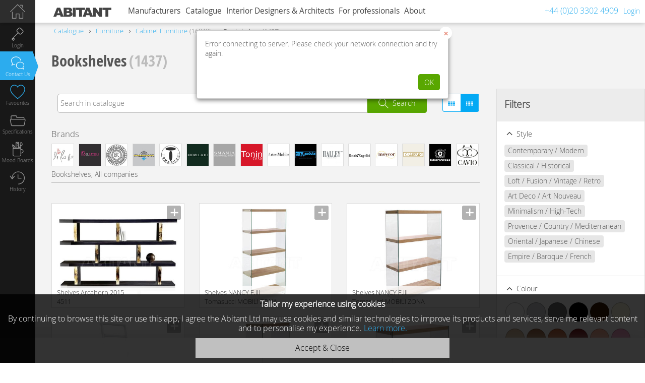

--- FILE ---
content_type: text/html; charset=utf-8
request_url: https://www.abitant.co.uk/catalogues/bookshelves
body_size: 37352
content:
<!DOCTYPE html><html lang="en-GB"><head><title>Bookshelves - Buy, оrder оnline on ABITANT</title><meta charset="utf-8" /><meta name="keywords" content="bookshelves, : buy, оrder оnline on abitant, abitant, furniture, lighting" /><meta name="description" content="Bookshelves - buy &amp; order online, free shipping. Luxurious designer furniture, plumbing &amp; interrior decor from leading European &amp; American manufacturers. Shop with ABITANT!" /><meta name="viewport" content=" width=device-width, initial-scale=1" /><meta name="format-detection" content="telephone=no" /><meta name="msapplication-tap-highlight" content="no" /><meta name="apple-mobile-web-app-capable" content="yes" /><meta name="apple-mobile-web-app-status-bar-style" content="black-translucent" /><meta name="apple-itunes-app" content="app-id=1122636392" /><meta name="cypr-verification" content="9e9669cc82131d3b38d97f7b74554a10" /><link href="https://www.abitant.co.uk/feed/posts" rel="alternate" title="Abitant RSS" type="application/atom+xml" /><link rel="alternate" href="http://www.abitant.com/catalogues/biblioteki-stellazhi-polki" hreflang="ru-RU" /><link rel="alternate" href="https://www.abitant.co.uk/catalogues/bookshelves" hreflang="en-GB" /><link rel="alternate" href="https://www.abitant.es/catalogues/bibliotecas-librerias-estanterias" hreflang="es-ES" /><link rel="alternate" href="https://www.abitant.es/en/catalogues/bookshelves" hreflang="en-ES" /><link rel="alternate" href="https://www.abitant.es/ru/catalogues/biblioteki-stellazhi-polki" hreflang="ru-ES" /><link href="/favicon.ico" rel="Shortcut Icon" type="image/ico" /><link rel="search" type="application/opensearchdescription+xml" href="/opensearch.xml" title="Abitant" /><link rel="apple-touch-icon" sizes="144x144" href="/images/apple-touch-icon-144x144.png" /><link rel="apple-touch-icon" sizes="114x114" href="/images/apple-touch-icon-114x114.png" /><link rel="apple-touch-icon" sizes="72x72" href="/images/apple-touch-icon-72x72.png" /><link rel="apple-touch-icon" href="/images/apple-touch-icon-57x57.png" /><link href="https://www.abitant.co.uk/catalogues/bookshelves" rel="canonical" /><meta content="Bookshelves - Buy, оrder оnline on ABITANT" property="og:title" />
<meta content="article" property="og:type" />
<meta content="Bookshelves - buy &amp; order online, free shipping. Luxurious designer furniture, plumbing &amp; interrior decor from leading European &amp; American manufacturers. Shop with ABITANT!" property="og:description" />
<meta content="https://www.abitant.co.uk/catalogues/bookshelves" property="og:url" />
<meta content="" property="fb:app_id" />
<meta content="https://www.abitant.co.uk/images/logo_fb2.png" property="og:image" />
<meta content="ABITANT" property="og:site_name" /><link rel="stylesheet" media="screen" href="https://static0.abitant.co.uk/assets/application-1fa1ea5d101c0092bd930024eda4baf69df863f4bda1b3f1898aaac31713182b.css" /><script type='text/javascript'>window.fv = {"readonly":null,"locale":"en","content_locales":["ru","en","es"],"default_currency_type":{"code":"eur","css_class":"euro","ansi":"€","title":"EUR (€)","abbr":"EUR","ext":"cent","sign":"&#128;","html":"€","id":1},"eur_currency_rates":{"3":94.2458936,"1":1.0,"2":1.0403725,"4":0.8262161},"no_log":true,"dev":false,"user_id":null,"is_mobile_device":false,"is_safari_idevice":false,"tenant":{"id":"1"},"tenants":{"2":{"url":"https://www.abitant.es"},"1":{"url":"https://www.abitant.co.uk"},"0":{"url":"https://www.abitant.com"}},"current_user":{"id":null,"responsive_type_ids":null,"signed_in":false,"is_moderator":false,"user_type_code":"guest","tariff_plan_type_code":null,"products_visibility_type_ids":[3]},"unused_company_id":10,"ipstack_access_key":"3a2efae4fa1df9c72ed0ffc63660aa55","menu_id":133,"products_search_min_count":21,"search_params_key":"products_CU6QR7rJK9"}</script><script src="https://static0.abitant.co.uk/assets/jquery.min-9cb0f463f19758437948bdeafd5559f116fd214dc058534e18831475361eb4ca.js"></script><script src="https://static0.abitant.co.uk/assets/ab_admin/jquery-ui.min-19ae80c452327892774807c1d8dda7025c51994917c8bfc131ece1ddc1a8bf7e.js"></script><script src="https://static0.abitant.co.uk/assets/application-fff8d4880708084b2bf9daf042987d6063b559b13d37f9eed33bcd5fe4126c71.js"></script><meta name="csrf-param" content="authenticity_token" />
<meta name="csrf-token" content="0lx8M2wtlP2UJHXkX67IfN7vA3E5k4grZhplLlpeEks+8X9yQtvvYeCrSBIuVU/VS3zxxYtC6XzsbWgkIg3JxA==" /><script>(function(w,d,s,l,i){w[l]=w[l]||[];w[l].push({'gtm.start': new Date().getTime(),event:'gtm.js'});var f=d.getElementsByTagName(s)[0], j=d.createElement(s),dl=l!='dataLayer'?'&l='+l:'';j.async=true;j.src='https://www.googletagmanager.com/gtm.js?id='+i+dl;f.parentNode.insertBefore(j,f); })(window,document,'script','dataLayer',"GTM-PJSPPKV");</script></head><body class="searches show products layout_total guest_user" data-key="searches.show.products"><script>setTimeout(function(){$('.js-flash-fade_out').fadeOut(5000)}, ($.parseQuery().flash_timeout || 10000));</script><div class="page_wrap"><header class="hdr_top"><div class="header" id="page_header"><div class="logo"> <a href="https://www.abitant.co.uk"></a></div><div class="top_menu top_menu_font"><div class="nav_wrap"><em class="icon-del"></em><nav><span class="icon-menu" id="topmenu_toggl"></span><div class="item_menu js-companies_menu_item " data-url="/companies" data-key="companies"><em class="icon-arr_left2"></em><a class="menu_lvl1" href="/companies">Manufacturers</a><div class="top_menu_drop js-submenu_drop"></div></div><div class="item_menu js-catalogue_menu_item active" data-url="/catalogues" data-key="catalogue"><em class="icon-arr_left2"></em><a class="menu_lvl1" href="/catalogues">Catalogue</a><div class="top_menu_drop js-submenu_drop"><ul class="sub1">
<li>
<div class="sub2 js-submenu_drop"><ul>
<li>
<a title="Living Room Furniture" data-id="18" href="/catalogues/furniture/attributes/functional-purpose-for-living-room">Living Room Furniture</a><div class="submenu_sub">
<a title="Wardrobes" data-id="89" href="/catalogues/wardrobes/attributes/functional-purpose-for-living-room">Wardrobes</a><a title="Sofas" data-id="28" href="/catalogues/sofas-settees/attributes/functional-purpose-for-living-room">Sofas</a><a title="Armchairs" data-id="29" href="/catalogues/armchairs/attributes/functional-purpose-for-living-room">Armchairs</a><a title="Tables" data-id="32" href="/catalogues/tables/attributes/functional-purpose-for-living-room">Tables</a><a title="Chairs" data-id="33" href="/catalogues/chairs/attributes/functional-purpose-for-living-room">Chairs</a><a title="Chests of Drawers" data-id="37" href="/catalogues/chests-of-drawers/attributes/functional-purpose-for-living-room">Chests of Drawers</a><a title="Сhandeliers" data-id="38" href="/catalogues/chandeliers/attributes/functional-purpose-for-living-room">Сhandeliers</a><a title="Rugs" data-id="39" href="/catalogues/rugs-carpets/attributes/functional-purpose-for-living-room">Rugs</a>
</div>
</li>
<li>
<a title="Bedroom Furniture" data-id="19" href="/catalogues/furniture/attributes/functional-purpose-for-bedroom">Bedroom Furniture</a><div class="submenu_sub">
<a title="Beds" data-id="41" href="/catalogues/beds">Beds</a><a title="Armchairs" data-id="43" href="/catalogues/armchairs/attributes/functional-purpose-for-bedroom">Armchairs</a><a title="Wardrobes" data-id="45" href="/catalogues/wardrobes/attributes/functional-purpose-for-bedroom">Wardrobes</a><a title="Banquettes" data-id="44" href="/catalogues/banquettes/attributes/functional-purpose-for-bedroom">Banquettes</a><a title="Chests of Drawers" data-id="46" href="/catalogues/chests-of-drawers/attributes/functional-purpose-for-bedroom">Chests of Drawers</a><a title="Nightstands" data-id="47" href="/catalogues/bedside-tables/attributes/functional-purpose-for-bedroom">Nightstands</a><a title="Chandeliers" data-id="48" href="/catalogues/chandeliers/attributes/functional-purpose-for-bedroom">Chandeliers</a><a title="Rugs" data-id="49" href="/catalogues/rugs-carpets/attributes/functional-purpose-for-bedroom">Rugs</a><a title="Dressing Tables" data-id="90" href="/catalogues/dressing-tables/attributes/functional-purpose-for-bedroom">Dressing Tables</a>
</div>
</li>
<li>
<a title="Children`s Furniture" data-id="20" href="/catalogues/children-s-furniture">Children`s Furniture</a><div class="submenu_sub">
<a title="Sofas" data-id="51" href="/catalogues/kids-sofas">Sofas</a><a title="Armchairs" data-id="52" href="/catalogues/children-s-armchairs-pouffes">Armchairs</a><a title="Tables" data-id="53" href="/catalogues/children-s-tables">Tables</a><a title="Chairs" data-id="54" href="/catalogues/children-s-seating">Chairs</a><a title="Children's Bedroom Sets" data-id="55" href="/catalogues/children-s-bedroom-sets">Children's Bedroom Sets</a><a title="Beds" data-id="50" href="/catalogues/children-s-beds">Beds</a>
</div>
</li>
<li>
<a title="Executive Furniture" data-id="21" href="/catalogues/furniture/attributes/functional-purpose-for-cabinet">Executive Furniture</a><div class="submenu_sub">
<a title="Wardrobes" data-id="60" href="/catalogues/wardrobes/attributes/functional-purpose-for-cabinet">Wardrobes</a><a title="Chairs" data-id="59" href="/catalogues/chairs/attributes/functional-purpose-for-cabinet">Chairs</a><a title="Tables" data-id="58" href="/catalogues/tables/attributes/functional-purpose-for-cabinet">Tables</a><a title="Armchairs" data-id="57" href="/catalogues/armchairs/attributes/functional-purpose-for-cabinet">Armchairs</a><a title="Sofas" data-id="56" href="/catalogues/sofas-settees/attributes/functional-purpose-for-cabinet">Sofas</a>
</div>
</li>
<li>
<a title="Kitchen Furniture" data-id="22" href="/catalogues/furniture/attributes/functional-purpose-for-kitchen">Kitchen Furniture</a><div class="submenu_sub">
<a title="Tile" data-id="65" href="/catalogues/tile/attributes/functional-purpose-for-kitchen">Tile</a><a title="Dressers, Display &amp; Curio Cabinets" data-id="64" href="/catalogues/dressers-display-curio-cabinets/attributes/functional-purpose-for-kitchen">Dressers, Display &amp; Curio Cabinets</a><a title="Chairs" data-id="63" href="/catalogues/chairs/attributes/functional-purpose-for-kitchen">Chairs</a><a title="Dinning tables" data-id="62" href="/catalogues/dining-tables/attributes/functional-purpose-for-kitchen">Dinning tables</a>
</div>
</li>
<li>
<a title="Bathroom Furniture" data-id="23" href="/catalogues/bathroom-furniture">Bathroom Furniture</a><div class="submenu_sub">
<a title="Vanity Unit" data-id="66" href="/catalogues/vanity-unit">Vanity Unit</a><a title="Shelving Units" data-id="67" href="/catalogues/shelving-units">Shelving Units</a><a title="Bathroom Shelves" data-id="68" href="/catalogues/bathroom-shelves">Bathroom Shelves</a><a title="Bathroom Mirrors" data-id="69" href="/catalogues/bathroom-mirrors">Bathroom Mirrors</a><a title="Bathroom Cabinets" data-id="70" href="/catalogues/cabinets-for-bathroom">Bathroom Cabinets</a><a title="Tile" data-id="71" href="/catalogues/tile/attributes/functional-purpose-for-bathroom">Tile</a>
</div>
</li>
<li>
<a title="Hallway Furniture" data-id="24" href="/catalogues/furniture/attributes/functional-purpose-for-entrance-hall">Hallway Furniture</a><div class="submenu_sub">
<a title="Mirrors" data-id="74" href="/catalogues/mirrors/attributes/functional-purpose-for-entrance-hall">Mirrors</a><a title="Wardrobes" data-id="73" href="/catalogues/wardrobes/attributes/functional-purpose-for-entrance-hall">Wardrobes</a><a title="Hallway Furniture" data-id="72" href="/catalogues/hallway-furniture">Hallway Furniture</a><a title="Banquettes" data-id="75" href="/catalogues/banquettes/attributes/functional-purpose-for-entrance-hall">Banquettes</a>
</div>
</li>
<li>
<a title="Garden Furniture" data-id="25" href="/catalogues/garden-furniture">Garden Furniture</a><div class="submenu_sub">
<a title="Gazebos" data-id="76" href="/catalogues/gazebos">Gazebos</a><a title="Benches" data-id="77" href="/catalogues/garden-benches">Benches</a><a title="Tables" data-id="79" href="/catalogues/garden-tables">Tables</a><a title="Chairs" data-id="78" href="/catalogues/garden-chairs">Chairs</a>
</div>
</li>
<li>
<a title="Office Furniture" data-id="26" href="/catalogues/office-furniture">Office Furniture</a><div class="submenu_sub">
<a title="Chairs &amp; Armchairs" data-id="84" href="/catalogues/sofas-occasional-chairs">Chairs &amp; Armchairs</a><a title="Executive Armchairs" data-id="82" href="/catalogues/executive-chairs">Executive Armchairs</a><a title="Task Chairs" data-id="81" href="/catalogues/task-chairs">Task Chairs</a><a title="Office tables" data-id="80" href="/catalogues/commercial-office-desks">Office tables</a><a title="Meeting Tables" data-id="83" href="/catalogues/meeting-tables">Meeting Tables</a>
</div>
</li>
<li>
<a title="Caffee Furniture" data-id="27" href="/catalogues/furniture/attributes/functional-purpose-for-cafe-restaurant">Caffee Furniture</a><div class="submenu_sub">
<a title="Chairs" data-id="88" href="/catalogues/chairs/attributes/functional-purpose-for-cafe-restaurant">Chairs</a><a title="Tables" data-id="87" href="/catalogues/tables/attributes/functional-purpose-for-cafe-restaurant">Tables</a><a title="Armchairs" data-id="86" href="/catalogues/armchairs/attributes/functional-purpose-for-cafe-restaurant">Armchairs</a>
</div>
</li>
</ul></div>
<span class="angle"></span><em class="icon-arr_left2"></em><a class="js-submenu-link icon-prod_340" id="menu_340" data-id="340" href="https://www.abitant.co.uk/catalogues/all-goods" title="All Items">All Items</a>
</li>
<li>
<div class="sub2 js-submenu_drop"><ul>
<li>
<a class="js-submenu-link" title="Tables" id="menu_150" data-id="150" href="https://www.abitant.co.uk/catalogues/tables">Tables</a><div class="submenu_sub">
<a class="js-submenu-link" title="Hallway Tables" id="menu_274" data-id="274" href="https://www.abitant.co.uk/catalogues/hallway-tables">Hallway Tables</a><a class="js-submenu-link" title="Dining Tables" id="menu_220" data-id="220" href="https://www.abitant.co.uk/catalogues/dining-tables">Dining Tables</a><a class="js-submenu-link" title="Executive Desks (Desks)" id="menu_136" data-id="136" href="https://www.abitant.co.uk/catalogues/executive-desks-desks">Executive Desks (Desks)</a><a class="js-submenu-link" title="Coffee Tables" id="menu_140" data-id="140" href="https://www.abitant.co.uk/catalogues/coffee-end-tables">Coffee Tables</a><a class="js-submenu-link" title="Dressing Tables" id="menu_129" data-id="129" href="https://www.abitant.co.uk/catalogues/dressing-tables">Dressing Tables</a><a class="js-submenu-link" title="Serving Tables" id="menu_221" data-id="221" href="https://www.abitant.co.uk/catalogues/serving-tables">Serving Tables</a><a class="js-submenu-link" title="Side Tables" id="menu_222" data-id="222" href="https://www.abitant.co.uk/catalogues/side-tables">Side Tables</a>
</div>
</li>
<li>
<a class="js-submenu-link" title="Chairs" id="menu_149" data-id="149" href="https://www.abitant.co.uk/catalogues/chairs">Chairs</a><div class="submenu_sub">
<a class="js-submenu-link" title="Chairs With Armrests" id="menu_148" data-id="148" href="https://www.abitant.co.uk/catalogues/chairs-with-armrests">Chairs With Armrests</a><a class="js-submenu-link" title="Bar Stools" id="menu_147" data-id="147" href="https://www.abitant.co.uk/catalogues/bar-stools">Bar Stools</a><a class="js-submenu-link" title="Stools" id="menu_262" data-id="262" href="https://www.abitant.co.uk/catalogues/stools">Stools</a>
</div>
</li>
<li>
<a class="js-submenu-link" title="Game Tables &amp; Accessories" id="menu_187" data-id="187" href="https://www.abitant.co.uk/catalogues/game-tables-accessories">Game Tables &amp; Accessories</a><div class="submenu_sub">
<a class="js-submenu-link" title="Billiard Tables" id="menu_280" data-id="280" href="https://www.abitant.co.uk/catalogues/billiard-tables">Billiard Tables</a><a class="js-submenu-link" title="Chess Tables" id="menu_287" data-id="287" href="https://www.abitant.co.uk/catalogues/chess-tables">Chess Tables</a><a class="js-submenu-link" title="Card Tables" id="menu_288" data-id="288" href="https://www.abitant.co.uk/catalogues/card-tables">Card Tables</a>
</div>
</li>
</ul></div>
<span class="angle"></span><em class="icon-arr_left2"></em><a class="js-submenu-link icon-prod_329" id="menu_329" data-id="329" href="https://www.abitant.co.uk/catalogues/chairs-tables" title="Chairs &amp; Tables">Chairs &amp; Tables</a>
</li>
<li>
<div class="sub2 js-submenu_drop"><ul>
<li><a class="js-submenu-link" title="Large Chandeliers" id="menu_45" data-id="45" href="https://www.abitant.co.uk/catalogues/large-chandeliers">Large Chandeliers</a></li>
<li><a class="js-submenu-link" title="Chandeliers" id="menu_56" data-id="56" href="https://www.abitant.co.uk/catalogues/chandeliers">Chandeliers</a></li>
<li><a class="js-submenu-link" title="Pendant Lights" id="menu_55" data-id="55" href="https://www.abitant.co.uk/catalogues/pendant-lights">Pendant Lights</a></li>
<li><a class="js-submenu-link" title="Ceiling Lights" id="menu_57" data-id="57" href="https://www.abitant.co.uk/catalogues/ceiling-lights">Ceiling Lights</a></li>
<li><a class="js-submenu-link" title="Recessed Spotlights" id="menu_47" data-id="47" href="https://www.abitant.co.uk/catalogues/recessed-spotlights">Recessed Spotlights</a></li>
<li><a class="js-submenu-link" title="Wall Lights" id="menu_58" data-id="58" href="https://www.abitant.co.uk/catalogues/wall-lights">Wall Lights</a></li>
<li><a class="js-submenu-link" title="Table Lamps" id="menu_44" data-id="44" href="https://www.abitant.co.uk/catalogues/table-lamps">Table Lamps</a></li>
<li><a class="js-submenu-link" title="Floor Lamps" id="menu_217" data-id="217" href="https://www.abitant.co.uk/catalogues/floor-lamps">Floor Lamps</a></li>
<li><a class="js-submenu-link" title="Floor Luminaires" id="menu_51" data-id="51" href="https://www.abitant.co.uk/catalogues/floor-luminaires">Floor Luminaires</a></li>
<li><a class="js-submenu-link" title="Mirror &amp; Painting Lights" id="menu_48" data-id="48" href="https://www.abitant.co.uk/catalogues/mirror-painting-lights">Mirror &amp; Painting Lights</a></li>
<li><a class="js-submenu-link" title="Billiard Table Lights" id="menu_226" data-id="226" href="https://www.abitant.co.uk/catalogues/billiard-table-lights">Billiard Table Lights</a></li>
<li><a class="js-submenu-link" title="Led Lighting" id="menu_182" data-id="182" href="https://www.abitant.co.uk/catalogues/led-lighting">Led Lighting</a></li>
<li>
<a class="js-submenu-link" title="Technical Lighting" id="menu_181" data-id="181" href="https://www.abitant.co.uk/catalogues/technical-lighting">Technical Lighting</a><div class="submenu_sub">
<a class="js-submenu-link" title="Technical Ceiling Lights" id="menu_52" data-id="52" href="https://www.abitant.co.uk/catalogues/technical-ceiling-lights">Technical Ceiling Lights</a><a class="js-submenu-link" title="Resessed Wall Lights" id="menu_54" data-id="54" href="https://www.abitant.co.uk/catalogues/resessed-wall-lights">Resessed Wall Lights</a><a class="js-submenu-link" title="Led Strip Lights" id="menu_183" data-id="183" href="https://www.abitant.co.uk/catalogues/led-strip-lights">Led Strip Lights</a><a class="js-submenu-link" title="Derivers — Transformers" id="menu_184" data-id="184" href="https://www.abitant.co.uk/catalogues/derivers-transformers">Derivers — Transformers</a>
</div>
</li>
<li>
<a class="js-submenu-link" title="Outdoor Lighting" id="menu_33" data-id="33" href="https://www.abitant.co.uk/catalogues/outdoor-lighting">Outdoor Lighting</a><div class="submenu_sub">
<a class="js-submenu-link" title="Pendant Outdoor Lights" id="menu_38" data-id="38" href="https://www.abitant.co.uk/catalogues/pendant-outdoor-lights">Pendant Outdoor Lights</a><a class="js-submenu-link" title="Lamp Bollards" id="menu_41" data-id="41" href="https://www.abitant.co.uk/catalogues/lamp-bollards">Lamp Bollards</a><a class="js-submenu-link" title="Lamp Posts" id="menu_39" data-id="39" href="https://www.abitant.co.uk/catalogues/lamp-posts">Lamp Posts</a><a class="js-submenu-link" title="Outdoor Recessed Ground Lights" id="menu_37" data-id="37" href="https://www.abitant.co.uk/catalogues/outdoor-recessed-ground-lights">Outdoor Recessed Ground Lights</a><a class="js-submenu-link" title="Outdoor Recessed Wall Lights" id="menu_36" data-id="36" href="https://www.abitant.co.uk/catalogues/outdoor-recessed-wall-lights">Outdoor Recessed Wall Lights</a><a class="js-submenu-link" title="Floodlighting (Outdoor Wall &amp; Ceiling Lights)" id="menu_42" data-id="42" href="https://www.abitant.co.uk/catalogues/floodlighting-outdoor-wall-ceiling-lights">Floodlighting (Outdoor Wall &amp; Ceiling Lights)</a><a class="js-submenu-link" title="Outdoor Seiling Lights" id="menu_35" data-id="35" href="https://www.abitant.co.uk/catalogues/outdoor-seiling-lights">Outdoor Seiling Lights</a><a class="js-submenu-link" title="Outdoor Led Light" id="menu_186" data-id="186" href="https://www.abitant.co.uk/catalogues/outdoor-led-light">Outdoor Led Light</a><a class="js-submenu-link" title="Wall Outdoor Lightts" id="menu_34" data-id="34" href="https://www.abitant.co.uk/catalogues/wall-outdoor-lightts">Wall Outdoor Lightts</a>
</div>
</li>
</ul></div>
<span class="angle"></span><em class="icon-arr_left2"></em><a class="js-submenu-link icon-prod_43" id="menu_43" data-id="43" href="https://www.abitant.co.uk/catalogues/lighting" title="Lighting">Lighting</a>
</li>
<li>
<div class="sub2 js-submenu_drop"><ul>
<li>
<a class="js-submenu-link" title="Sofas &amp; Settees" id="menu_144" data-id="144" href="https://www.abitant.co.uk/catalogues/sofas-settees">Sofas &amp; Settees</a><div class="submenu_sub">
<a title="Corner Sofas" data-id="13" href="/catalogues/sofas-settees/attributes/shape-corner">Corner Sofas</a><a title="Living Room Sofas" data-id="14" href="/catalogues/sofas-settees/attributes/functional-purpose-for-living-room">Living Room Sofas</a><a title="Oval sofas" data-id="15" href="/catalogues/sofas-settees/attributes/shape-oval">Oval sofas</a><a title="Round Sofas" data-id="16" href="/catalogues/sofas-settees/attributes/shape-round">Round Sofas</a><a title="Folding Sofas" data-id="92" href="/catalogues/sofas-settees/attributes/folding-yes">Folding Sofas</a>
</div>
</li>
<li><a class="js-submenu-link" title="Сouches" id="menu_142" data-id="142" href="https://www.abitant.co.uk/catalogues/couches">Сouches</a></li>
<li><a class="js-submenu-link" title="Banquettes" id="menu_272" data-id="272" href="https://www.abitant.co.uk/catalogues/banquettes">Banquettes</a></li>
<li><a class="js-submenu-link" title="Footstools, Ottomans and Pouffes" id="menu_178" data-id="178" href="https://www.abitant.co.uk/catalogues/pouffes">Footstools, Ottomans and Pouffes</a></li>
<li><a class="js-submenu-link" title="Ottomans" id="menu_141" data-id="141" href="https://www.abitant.co.uk/catalogues/ottomans">Ottomans</a></li>
<li>
<a class="js-submenu-link" title="Armchairs" id="menu_143" data-id="143" href="https://www.abitant.co.uk/catalogues/armchairs">Armchairs</a><div class="submenu_sub"><a class="js-submenu-link" title="Task Chairs" id="menu_134" data-id="134" href="https://www.abitant.co.uk/catalogues/task-chairs">Task Chairs</a></div>
</li>
</ul></div>
<span class="angle"></span><em class="icon-arr_left2"></em><a class="js-submenu-link icon-prod_317" id="menu_317" data-id="317" href="https://www.abitant.co.uk/catalogues/soft-furniture" title="Soft Furniture">Soft Furniture</a>
</li>
<li>
<div class="sub2 js-submenu_drop"><ul>
<li><a class="js-submenu-link" title="Wardrobes" id="menu_127" data-id="127" href="https://www.abitant.co.uk/catalogues/wardrobes">Wardrobes</a></li>
<li><a class="js-submenu-link" title="Dressers, Display &amp; Curio Cabinets" id="menu_145" data-id="145" href="https://www.abitant.co.uk/catalogues/dressers-display-curio-cabinets">Dressers, Display &amp; Curio Cabinets</a></li>
<li><a class="js-submenu-link" title="Сhests of Drawers" id="menu_126" data-id="126" href="https://www.abitant.co.uk/catalogues/chests-of-drawers">Сhests of Drawers</a></li>
<li><span class="js-submenu-link js-to_link active" title="Bookshelves" id="menu_133" data-id="133" data-url="#">Bookshelves</span></li>
<li><a class="js-submenu-link" title="Home Bars" id="menu_146" data-id="146" href="https://www.abitant.co.uk/catalogues/home-bars">Home Bars</a></li>
<li><a class="js-submenu-link" title="Secretaires, Bureaux" id="menu_135" data-id="135" href="https://www.abitant.co.uk/catalogues/secretaires-bureaux">Secretaires, Bureaux</a></li>
<li><a class="js-submenu-link" title="Tv Stands &amp; Entertainment Centres" id="menu_132" data-id="132" href="https://www.abitant.co.uk/catalogues/tv-stands-entertainment-centers">Tv Stands &amp; Entertainment Centres</a></li>
<li><a class="js-submenu-link" title="Hallway Furniture" id="menu_180" data-id="180" href="https://www.abitant.co.uk/catalogues/hallway-furniture">Hallway Furniture</a></li>
<li><a class="js-submenu-link" title="Console Tables" id="menu_139" data-id="139" href="https://www.abitant.co.uk/catalogues/console-tables">Console Tables</a></li>
<li><a class="js-submenu-link" title="Bedside Tables" id="menu_125" data-id="125" href="https://www.abitant.co.uk/catalogues/bedside-tables">Bedside Tables</a></li>
<li><a class="js-submenu-link" title="Wardrobe &amp; Accessories" id="menu_278" data-id="278" href="https://www.abitant.co.uk/catalogues/wardrobe-accessories">Wardrobe &amp; Accessories</a></li>
<li><a class="js-submenu-link" title="Benches" id="menu_270" data-id="270" href="https://www.abitant.co.uk/catalogues/benches">Benches</a></li>
</ul></div>
<span class="angle"></span><em class="icon-arr_left2"></em><a class="js-submenu-link icon-prod_323" id="menu_323" data-id="323" href="https://www.abitant.co.uk/catalogues/cabinet-furniture" title="Сabinet Furniture">Сabinet Furniture</a>
</li>
<li>
<em class="icon-arr_left2"></em><a class="js-submenu-link icon-prod_137" id="menu_137" data-id="137" href="https://www.abitant.co.uk/catalogues/beds" title="Beds">Beds</a>
</li>
<li>
<em class="icon-arr_left2"></em><a class="js-submenu-link icon-prod_342" id="menu_342" data-id="342" href="https://www.abitant.co.uk/catalogues/headboard" title="Headboard">Headboard</a>
</li>
<li>
<div class="sub2 js-submenu_drop"><ul>
<li><a class="js-submenu-link" title="Children's Bedroom Sets" id="menu_189" data-id="189" href="https://www.abitant.co.uk/catalogues/children-s-bedroom-sets">Children's Bedroom Sets</a></li>
<li><a class="js-submenu-link" title="Cots &amp; Cot Beds" id="menu_251" data-id="251" href="https://www.abitant.co.uk/catalogues/cots-cot-beds">Cots &amp; Cot Beds</a></li>
<li><a class="js-submenu-link" title="Children's Beds" id="menu_122" data-id="122" href="https://www.abitant.co.uk/catalogues/children-s-beds">Children's Beds</a></li>
<li><a class="js-submenu-link" title="Bunk Beds" id="menu_121" data-id="121" href="https://www.abitant.co.uk/catalogues/bunk-beds">Bunk Beds</a></li>
<li><a class="js-submenu-link" title="Kids Sofas" id="menu_116" data-id="116" href="https://www.abitant.co.uk/catalogues/kids-sofas">Kids Sofas</a></li>
<li><a class="js-submenu-link" title="Children's Tables" id="menu_119" data-id="119" href="https://www.abitant.co.uk/catalogues/children-s-tables">Children's Tables</a></li>
<li><a class="js-submenu-link" title="Children's Seating" id="menu_120" data-id="120" href="https://www.abitant.co.uk/catalogues/children-s-seating">Children's Seating</a></li>
<li><a class="js-submenu-link" title="Children's Armchairs &amp; Pouffes" id="menu_115" data-id="115" href="https://www.abitant.co.uk/catalogues/children-s-armchairs-pouffes">Children's Armchairs &amp; Pouffes</a></li>
<li><a class="js-submenu-link" title="Children's Bedside Tables" id="menu_114" data-id="114" href="https://www.abitant.co.uk/catalogues/children-s-bedside-tables">Children's Bedside Tables</a></li>
<li><a class="js-submenu-link" title="Children's Shelves &amp; Bookcases" id="menu_112" data-id="112" href="https://www.abitant.co.uk/catalogues/children-s-shelves-bookcases">Children's Shelves &amp; Bookcases</a></li>
<li><a class="js-submenu-link" title="Children's Wardrobes" id="menu_117" data-id="117" href="https://www.abitant.co.uk/catalogues/children-s-wardrobes">Children's Wardrobes</a></li>
<li><a class="js-submenu-link" title="Children's Chests of Drawers" id="menu_113" data-id="113" href="https://www.abitant.co.uk/catalogues/children-s-chests-of-drawers">Children's Chests of Drawers</a></li>
<li><a class="js-submenu-link" title="Accessories" id="menu_111" data-id="111" href="https://www.abitant.co.uk/catalogues/accessories">Accessories</a></li>
</ul></div>
<span class="angle"></span><em class="icon-arr_left2"></em><a class="js-submenu-link icon-prod_110" id="menu_110" data-id="110" href="https://www.abitant.co.uk/catalogues/children-s-furniture" title="Children's Furniture">Children's Furniture</a>
</li>
<li>
<div class="sub2 js-submenu_drop"><ul>
<li><a class="js-submenu-link" title="Commercial Office Desks" id="menu_82" data-id="82" href="https://www.abitant.co.uk/catalogues/commercial-office-desks">Commercial Office Desks</a></li>
<li><a class="js-submenu-link" title="Meeting Tables" id="menu_84" data-id="84" href="https://www.abitant.co.uk/catalogues/meeting-tables">Meeting Tables</a></li>
<li><a class="js-submenu-link" title="Executive Desks" id="menu_83" data-id="83" href="https://www.abitant.co.uk/catalogues/executive-desks">Executive Desks</a></li>
<li><a class="js-submenu-link" title="Executive Chairs" id="menu_78" data-id="78" href="https://www.abitant.co.uk/catalogues/executive-chairs">Executive Chairs</a></li>
<li><a class="js-submenu-link" title="Office Chairs" id="menu_81" data-id="81" href="https://www.abitant.co.uk/catalogues/office-chairs">Office Chairs</a></li>
<li><a class="js-submenu-link" title="Sofas &amp; Occasional Chairs" id="menu_71" data-id="71" href="https://www.abitant.co.uk/catalogues/sofas-occasional-chairs">Sofas &amp; Occasional Chairs</a></li>
<li><a class="js-submenu-link" title="Office Coffee Tables" id="menu_72" data-id="72" href="https://www.abitant.co.uk/catalogues/office-coffee-tables">Office Coffee Tables</a></li>
<li><a class="js-submenu-link" title="Office Storage Cabinets" id="menu_74" data-id="74" href="https://www.abitant.co.uk/catalogues/office-storage-cabinets">Office Storage Cabinets</a></li>
<li><a class="js-submenu-link" title="Office Filing Cabinets" id="menu_77" data-id="77" href="https://www.abitant.co.uk/catalogues/office-filing-cabinets">Office Filing Cabinets</a></li>
<li><a class="js-submenu-link" title="Shelving Units &amp; Racks" id="menu_76" data-id="76" href="https://www.abitant.co.uk/catalogues/shelving-units-racks">Shelving Units &amp; Racks</a></li>
<li><a class="js-submenu-link" title="Office Partitions" id="menu_75" data-id="75" href="https://www.abitant.co.uk/catalogues/office-partitions">Office Partitions</a></li>
<li><a class="js-submenu-link" title="Reception Desks" id="menu_80" data-id="80" href="https://www.abitant.co.uk/catalogues/reception-desks">Reception Desks</a></li>
</ul></div>
<span class="angle"></span><em class="icon-arr_left2"></em><a class="js-submenu-link icon-prod_70" id="menu_70" data-id="70" href="https://www.abitant.co.uk/catalogues/office-furniture" title="Office Furniture">Office Furniture</a>
</li>
<li>
<em class="icon-arr_left2"></em><a class="js-submenu-link icon-prod_194" id="menu_194" data-id="194" href="https://www.abitant.co.uk/catalogues/furniture-for-restaurants-cafes" title="Furniture For Restaurants &amp; Cafes">Furniture For Restaurants &amp; Cafes</a>
</li>
<li>
<div class="sub2 js-submenu_drop"><ul>
<li><a class="js-submenu-link" title="Garden Sofas" id="menu_99" data-id="99" href="https://www.abitant.co.uk/catalogues/garden-sofas">Garden Sofas</a></li>
<li><a class="js-submenu-link" title="Garden Armchairs &amp; Pouffes" id="menu_98" data-id="98" href="https://www.abitant.co.uk/catalogues/garden-armchairs-pouffes">Garden Armchairs &amp; Pouffes</a></li>
<li><a class="js-submenu-link" title="Garden Tables" id="menu_92" data-id="92" href="https://www.abitant.co.uk/catalogues/garden-tables">Garden Tables</a></li>
<li><a class="js-submenu-link" title="Garden Coffee Tables" id="menu_94" data-id="94" href="https://www.abitant.co.uk/catalogues/garden-coffee-tables">Garden Coffee Tables</a></li>
<li><a class="js-submenu-link" title="Garden Chairs" id="menu_97" data-id="97" href="https://www.abitant.co.uk/catalogues/garden-chairs">Garden Chairs</a></li>
<li><a class="js-submenu-link" title="Garden Bar Stools" id="menu_89" data-id="89" href="https://www.abitant.co.uk/catalogues/garden-bar-stools">Garden Bar Stools</a></li>
<li><a class="js-submenu-link" title="Garden Benches" id="menu_95" data-id="95" href="https://www.abitant.co.uk/catalogues/garden-benches">Garden Benches</a></li>
<li><a class="js-submenu-link" title="Swinging Seats &amp; Hammocks" id="menu_96" data-id="96" href="https://www.abitant.co.uk/catalogues/swing-seats-hammocks">Swinging Seats &amp; Hammocks</a></li>
<li><a class="js-submenu-link" title="Sun Loungers &amp; Chaise Longues" id="menu_88" data-id="88" href="https://www.abitant.co.uk/catalogues/sun-lounges-chaise-longues">Sun Loungers &amp; Chaise Longues</a></li>
<li><a class="js-submenu-link" title="Parasols" id="menu_91" data-id="91" href="https://www.abitant.co.uk/catalogues/parasols">Parasols</a></li>
<li><a class="js-submenu-link" title="Fire Pits &amp; Fireplaces" id="menu_93" data-id="93" href="https://www.abitant.co.uk/catalogues/fire-pits-fireplaces">Fire Pits &amp; Fireplaces</a></li>
<li><a class="js-submenu-link" title="Gazebos" id="menu_90" data-id="90" href="https://www.abitant.co.uk/catalogues/gazebos">Gazebos</a></li>
<li><a class="js-submenu-link" title="Garden Accessories" id="menu_87" data-id="87" href="https://www.abitant.co.uk/catalogues/garden-accessories">Garden Accessories</a></li>
</ul></div>
<span class="angle"></span><em class="icon-arr_left2"></em><a class="js-submenu-link icon-prod_85" id="menu_85" data-id="85" href="https://www.abitant.co.uk/catalogues/garden-furniture" title="Garden Furniture">Garden Furniture</a>
</li>
<li>
<div class="sub2 js-submenu_drop"><ul>
<li><a class="js-submenu-link" title="Paintings &amp; Engravings" id="menu_4" data-id="4" href="https://www.abitant.co.uk/catalogues/paintings-engravings">Paintings &amp; Engravings</a></li>
<li><a class="js-submenu-link" title="Wall Mirrors" id="menu_68" data-id="68" href="https://www.abitant.co.uk/catalogues/mirrors">Wall Mirrors</a></li>
<li><a class="js-submenu-link" title="Sculptures" id="menu_3" data-id="3" href="https://www.abitant.co.uk/catalogues/sculptures">Sculptures</a></li>
<li><a class="js-submenu-link" title="Fireplaces" id="menu_6" data-id="6" href="https://www.abitant.co.uk/catalogues/fireplaces">Fireplaces</a></li>
<li><a class="js-submenu-link" title="Vases" id="menu_69" data-id="69" href="https://www.abitant.co.uk/catalogues/vases">Vases</a></li>
<li><a class="js-submenu-link" title="Clocks" id="menu_62" data-id="62" href="https://www.abitant.co.uk/catalogues/clocks">Clocks</a></li>
<li><a class="js-submenu-link" title="Candle Holders" id="menu_67" data-id="67" href="https://www.abitant.co.uk/catalogues/candle-holders">Candle Holders</a></li>
<li><a class="js-submenu-link" title="Tableware" id="menu_66" data-id="66" href="https://www.abitant.co.uk/catalogues/tableware">Tableware</a></li>
<li><a class="js-submenu-link" title="Trays" id="menu_65" data-id="65" href="https://www.abitant.co.uk/catalogues/trays">Trays</a></li>
<li><a class="js-submenu-link" title="Plant Stands" id="menu_176" data-id="176" href="https://www.abitant.co.uk/catalogues/plant-stands">Plant Stands</a></li>
<li><a class="js-submenu-link" title="Room Dividers" id="menu_61" data-id="61" href="https://www.abitant.co.uk/catalogues/room-dividers">Room Dividers</a></li>
<li><a class="js-submenu-link" title="Trunks &amp; Jewellery Boxes" id="menu_63" data-id="63" href="https://www.abitant.co.uk/catalogues/trunks-jewellery-boxes">Trunks &amp; Jewellery Boxes</a></li>
<li><a class="js-submenu-link" title="Planters" id="menu_219" data-id="219" href="https://www.abitant.co.uk/catalogues/cache-pots">Planters</a></li>
<li><a class="js-submenu-link" title="Decorative &amp; 3D Wall Panels" id="menu_218" data-id="218" href="https://www.abitant.co.uk/catalogues/decorative-3d-wall-panels">Decorative &amp; 3D Wall Panels</a></li>
<li><a class="js-submenu-link" title="Safes" id="menu_225" data-id="225" href="https://www.abitant.co.uk/catalogues/safes">Safes</a></li>
<li>
<a class="js-submenu-link" title="Accessories" id="menu_325" data-id="325" href="https://www.abitant.co.uk/catalogues/accesories">Accessories</a><div class="submenu_sub">
<a class="js-submenu-link" title="Fireplace Accessories" id="menu_215" data-id="215" href="https://www.abitant.co.uk/catalogues/fireplace-accessories">Fireplace Accessories</a><a class="js-submenu-link" title="Desk Accessories" id="menu_271" data-id="271" href="https://www.abitant.co.uk/catalogues/desk-accessories">Desk Accessories</a><a class="js-submenu-link" title="Miscellaneous Decor" id="menu_64" data-id="64" href="https://www.abitant.co.uk/catalogues/miscellaneous-decor">Miscellaneous Decor</a><a class="js-submenu-link" title="Hangers" id="menu_177" data-id="177" href="https://www.abitant.co.uk/catalogues/hangers">Hangers</a><a class="js-submenu-link" title="Furniture Handles" id="menu_192" data-id="192" href="https://www.abitant.co.uk/catalogues/furniture-handles">Furniture Handles</a><a class="js-submenu-link" title="Photo &amp; Picture Frames" id="menu_60" data-id="60" href="https://www.abitant.co.uk/catalogues/photo-picture-frames">Photo &amp; Picture Frames</a><a class="js-submenu-link" title="Fans" id="menu_341" data-id="341" href="https://www.abitant.co.uk/catalogues/fans">Fans</a>
</div>
</li>
<li>
<a class="js-submenu-link" title="Textiles" id="menu_195" data-id="195" href="https://www.abitant.co.uk/catalogues/textile">Textiles</a><div class="submenu_sub">
<a class="js-submenu-link" title="Cushions" id="menu_240" data-id="240" href="https://www.abitant.co.uk/catalogues/cushions">Cushions</a><a class="js-submenu-link" title="Blankets &amp; Throws" id="menu_227" data-id="227" href="https://www.abitant.co.uk/catalogues/blankets-throws">Blankets &amp; Throws</a><a class="js-submenu-link" title="Bedspreads" id="menu_229" data-id="229" href="https://www.abitant.co.uk/catalogues/bedspreads">Bedspreads</a><a class="js-submenu-link" title="Braided Trim" id="menu_241" data-id="241" href="https://www.abitant.co.uk/catalogues/braided-trim">Braided Trim</a><a class="js-submenu-link" title="Interior Fabric" id="menu_237" data-id="237" href="https://www.abitant.co.uk/catalogues/interior-fabric">Interior Fabric</a><a class="js-submenu-link" title="Curtain Fabrics, Curtains" id="menu_276" data-id="276" href="https://www.abitant.co.uk/catalogues/curtain-fabrics-curtains">Curtain Fabrics, Curtains</a><a class="js-submenu-link" title="Upholstery Fabric" id="menu_275" data-id="275" href="https://www.abitant.co.uk/catalogues/upholstery-fabric">Upholstery Fabric</a><a class="js-submenu-link" title="Lace Fabric" id="menu_239" data-id="239" href="https://www.abitant.co.uk/catalogues/lace-fabric">Lace Fabric</a><a class="js-submenu-link" title="Mattress Covers" id="menu_230" data-id="230" href="https://www.abitant.co.uk/catalogues/mattress-covers">Mattress Covers</a><a class="js-submenu-link" title="Decorative Pillowcase" id="menu_231" data-id="231" href="https://www.abitant.co.uk/catalogues/decorative-pillowcase">Decorative Pillowcase</a><a class="js-submenu-link" title="Dressing Gowns &amp; Robes" id="menu_234" data-id="234" href="https://www.abitant.co.uk/catalogues/dressing-gowns-robes">Dressing Gowns &amp; Robes</a><a class="js-submenu-link" title="Replacement Parts" id="menu_277" data-id="277" href="https://www.abitant.co.uk/catalogues/spare-parts">Replacement Parts</a>
</div>
</li>
<li>
<a class="js-submenu-link" title="Wallpapers" id="menu_263" data-id="263" href="https://www.abitant.co.uk/catalogues/wallpapers">Wallpapers</a><div class="submenu_sub">
<a class="js-submenu-link" title="Paper Wallpapers" id="menu_282" data-id="282" href="https://www.abitant.co.uk/catalogues/paper-wallpapers">Paper Wallpapers</a><a class="js-submenu-link" title="Vinyl Wallpapers" id="menu_283" data-id="283" href="https://www.abitant.co.uk/catalogues/vinyl-wallpapers">Vinyl Wallpapers</a><a class="js-submenu-link" title="Interlining Wallpapers" id="menu_284" data-id="284" href="https://www.abitant.co.uk/catalogues/interlining-wallpapers">Interlining Wallpapers</a><a class="js-submenu-link" title="Textile Wallpapers" id="menu_286" data-id="286" href="https://www.abitant.co.uk/catalogues/textile-wallpapers">Textile Wallpapers</a><a class="js-submenu-link" title="Wallpaper Images" id="menu_281" data-id="281" href="https://www.abitant.co.uk/catalogues/photo-wallpapers">Wallpaper Images</a>
</div>
</li>
<li>
<a class="js-submenu-link" title="Rugs &amp; Carpets" id="menu_264" data-id="264" href="https://www.abitant.co.uk/catalogues/rugs-carpets">Rugs &amp; Carpets</a><div class="submenu_sub">
<a class="js-submenu-link" title="Classic Rugs &amp; Carpets" id="menu_267" data-id="267" href="https://www.abitant.co.uk/catalogues/classic-rugs-carpets">Classic Rugs &amp; Carpets</a><a class="js-submenu-link" title="Modern Rugs &amp; Carpets" id="menu_8" data-id="8" href="https://www.abitant.co.uk/catalogues/modern-rugs-carpets">Modern Rugs &amp; Carpets</a><a class="js-submenu-link" title="Design Rugs &amp; Carpets" id="menu_266" data-id="266" href="https://www.abitant.co.uk/catalogues/design-rugs-carpets">Design Rugs &amp; Carpets</a><a class="js-submenu-link" title="Easten Rugs &amp; Carpets" id="menu_253" data-id="253" href="https://www.abitant.co.uk/catalogues/easten-rugs-carpets">Easten Rugs &amp; Carpets</a><a class="js-submenu-link" title="Kids Rugs &amp; Carpets" id="menu_258" data-id="258" href="https://www.abitant.co.uk/catalogues/kids-rugs-carpets">Kids Rugs &amp; Carpets</a><a class="js-submenu-link" title="Skins" id="menu_257" data-id="257" href="https://www.abitant.co.uk/catalogues/skins">Skins</a><a class="js-submenu-link" title="Patchwork Rugs" id="menu_269" data-id="269" href="https://www.abitant.co.uk/catalogues/patchwork-rugs--2325">Patchwork Rugs</a><a class="js-submenu-link" title="Area Rugs" id="menu_256" data-id="256" href="https://www.abitant.co.uk/catalogues/area-rugs">Area Rugs</a><a class="js-submenu-link" title="Carpets" id="menu_252" data-id="252" href="https://www.abitant.co.uk/catalogues/carpets">Carpets</a><a title="Natural Fiber Rugs" data-id="4" href="/catalogues/rugs-carpets/attributes/materials-wool/materials-silk/materials-hide/materials-linen/materials-leather">Natural Fiber Rugs</a><a title="Synthetic Rugs" data-id="7" href="/catalogues/rugs-carpets/attributes/materials-vinyl/materials-viscose/materials-nylon/materials-polyester/materials-acryl">Synthetic Rugs</a><a title="Handmade Rugs" data-id="8" href="/catalogues/rugs-carpets/attributes/modifications-handmade">Handmade Rugs</a>
</div>
</li>
</ul></div>
<span class="angle"></span><em class="icon-arr_left2"></em><a class="js-submenu-link icon-prod_59" id="menu_59" data-id="59" href="https://www.abitant.co.uk/catalogues/decor-accessories" title="Decor &amp; Accessories">Decor &amp; Accessories</a>
</li>
<li>
<div class="sub2 js-submenu_drop"><ul>
<li>
<a class="js-submenu-link" title="Bathroom Furniture" id="menu_28" data-id="28" href="https://www.abitant.co.uk/catalogues/bathroom-furniture">Bathroom Furniture</a><div class="submenu_sub">
<a class="js-submenu-link" title="Bathroom Vanity Units" id="menu_153" data-id="153" href="https://www.abitant.co.uk/catalogues/vanity-unit">Bathroom Vanity Units</a><a class="js-submenu-link" title="Bathroom Shelves" id="menu_151" data-id="151" href="https://www.abitant.co.uk/catalogues/bathroom-shelves">Bathroom Shelves</a><a class="js-submenu-link" title="Bathroom Mirrors" id="menu_164" data-id="164" href="https://www.abitant.co.uk/catalogues/bathroom-mirrors">Bathroom Mirrors</a><a class="js-submenu-link" title="Cabinets for Bathroom" id="menu_338" data-id="338" href="https://www.abitant.co.uk/catalogues/cabinets-for-bathroom">Cabinets for Bathroom</a>
</div>
</li>
<li><a class="js-submenu-link" title="Baths" id="menu_29" data-id="29" href="https://www.abitant.co.uk/catalogues/baths">Baths</a></li>
<li>
<a class="js-submenu-link" title="Bathroom Plumbing" id="menu_326" data-id="326" href="https://www.abitant.co.uk/catalogues/bathroom-plumbing">Bathroom Plumbing</a><div class="submenu_sub">
<a class="js-submenu-link" title="Basin Taps &amp; Mixers" id="menu_31" data-id="31" href="https://www.abitant.co.uk/catalogues/basin-taps-mixers">Basin Taps &amp; Mixers</a><a class="js-submenu-link" title="Shower Trays" id="menu_20" data-id="20" href="https://www.abitant.co.uk/catalogues/shower-trays">Shower Trays</a><a class="js-submenu-link" title="Shower Towers &amp; Panels" id="menu_27" data-id="27" href="https://www.abitant.co.uk/catalogues/shower-towers-panels">Shower Towers &amp; Panels</a><a class="js-submenu-link" title="Shower Valves" id="menu_206" data-id="206" href="https://www.abitant.co.uk/catalogues/shower-valves">Shower Valves</a><a class="js-submenu-link" title="Shower Heads" id="menu_26" data-id="26" href="https://www.abitant.co.uk/catalogues/shower-heads">Shower Heads</a><a class="js-submenu-link" title="Sinks &amp; Basins" id="menu_30" data-id="30" href="https://www.abitant.co.uk/catalogues/sinks-basins">Sinks &amp; Basins</a><a class="js-submenu-link" title="Sink &amp; Basin Mixer Taps" id="menu_17" data-id="17" href="https://www.abitant.co.uk/catalogues/sink-basin-mixer-taps">Sink &amp; Basin Mixer Taps</a><a class="js-submenu-link" title="Components" id="menu_12" data-id="12" href="https://www.abitant.co.uk/catalogues/components">Components</a><a title="Acrylic Bathtubs" data-id="2" href="/catalogues/baths/attributes/materials-acryl">Acrylic Bathtubs</a><a title="Corner Bathtubs" data-id="3" href="/catalogues/baths/attributes/shape-corner">Corner Bathtubs</a><a title="Whirlpool Bathtubs" data-id="1" href="/catalogues/baths/attributes/modifications-hydro-massage">Whirlpool Bathtubs</a>
</div>
</li>
<li>
<a class="js-submenu-link" title="Toilets" id="menu_327" data-id="327" href="https://www.abitant.co.uk/catalogues/toilets">Toilets</a><div class="submenu_sub">
<a class="js-submenu-link" title="Toilet Units" id="menu_23" data-id="23" href="https://www.abitant.co.uk/catalogues/toilet-units">Toilet Units</a><a class="js-submenu-link" title="Urinals" id="menu_25" data-id="25" href="https://www.abitant.co.uk/catalogues/urinals">Urinals</a><a class="js-submenu-link" title="Bidets" id="menu_24" data-id="24" href="https://www.abitant.co.uk/catalogues/bidets">Bidets</a><a class="js-submenu-link" title="Bidet Mixer Taps" id="menu_32" data-id="32" href="https://www.abitant.co.uk/catalogues/bidet-mixer-taps">Bidet Mixer Taps</a><a class="js-submenu-link" title="Toilet Roll Holders" id="menu_159" data-id="159" href="https://www.abitant.co.uk/catalogues/toilet-roll-holders">Toilet Roll Holders</a><a class="js-submenu-link" title="Toilet Brush Holders" id="menu_163" data-id="163" href="https://www.abitant.co.uk/catalogues/toilet-brush-holders">Toilet Brush Holders</a>
</div>
</li>
<li>
<a class="js-submenu-link" title="Kitchen Plumbing" id="menu_328" data-id="328" href="https://www.abitant.co.uk/catalogues/kitchen-plumbing">Kitchen Plumbing</a><div class="submenu_sub">
<a class="js-submenu-link" title="Kitchen Mixer Taps" id="menu_216" data-id="216" href="https://www.abitant.co.uk/catalogues/kitchen-mixer-taps">Kitchen Mixer Taps</a><a title="Sinks" data-id="91" href="/catalogues/sinks-basins/attributes/functional-purpose-for-kitchen">Sinks</a>
</div>
</li>
<li>
<a class="js-submenu-link" title="Bath Accessories" id="menu_11" data-id="11" href="https://www.abitant.co.uk/catalogues/bath-accessories">Bath Accessories</a><div class="submenu_sub">
<a class="js-submenu-link" title="Laundry Baskets &amp; Hampers" id="menu_156" data-id="156" href="https://www.abitant.co.uk/catalogues/laundry-baskets-hampers">Laundry Baskets &amp; Hampers</a><a class="js-submenu-link" title="Towel Rails &amp; Rings" id="menu_162" data-id="162" href="https://www.abitant.co.uk/catalogues/towel-rails-rings">Towel Rails &amp; Rings</a><a class="js-submenu-link" title="Toothbrush Holders &amp; Glasses" id="menu_161" data-id="161" href="https://www.abitant.co.uk/catalogues/toothbrush-holders-glasses">Toothbrush Holders &amp; Glasses</a><a class="js-submenu-link" title="Soap Dishes &amp; Dispensers" id="menu_157" data-id="157" href="https://www.abitant.co.uk/catalogues/soap-dishes-dispensers">Soap Dishes &amp; Dispensers</a>
</div>
</li>
</ul></div>
<span class="angle"></span><em class="icon-arr_left2"></em><a class="js-submenu-link icon-prod_10" id="menu_10" data-id="10" href="https://www.abitant.co.uk/catalogues/plumbing" title="Bathroom">Bathroom</a>
</li>
<li>
<div class="sub2 js-submenu_drop"><ul>
<li>
<a class="js-submenu-link" title="Tiles, Flooring" id="menu_169" data-id="169" href="https://www.abitant.co.uk/catalogues/tile-flooring">Tiles, Flooring</a><div class="submenu_sub">
<a class="js-submenu-link" title="Parquet" id="menu_190" data-id="190" href="https://www.abitant.co.uk/catalogues/parquet">Parquet</a><a class="js-submenu-link" title="Modular Flooring" id="menu_170" data-id="170" href="https://www.abitant.co.uk/catalogues/modular-flooring">Modular Flooring</a><a class="js-submenu-link" title="Parquet Rosette" id="menu_173" data-id="173" href="https://www.abitant.co.uk/catalogues/parquet-rosette">Parquet Rosette</a><a class="js-submenu-link" title="Tiles" id="menu_188" data-id="188" href="https://www.abitant.co.uk/catalogues/tile">Tiles</a><a class="js-submenu-link" title="Mosaic" id="menu_210" data-id="210" href="https://www.abitant.co.uk/catalogues/mosaic">Mosaic</a><a class="js-submenu-link" title="Plinth" id="menu_243" data-id="243" href="https://www.abitant.co.uk/catalogues/plinth">Plinth</a><a class="js-submenu-link" title="Curbs" id="menu_244" data-id="244" href="https://www.abitant.co.uk/catalogues/curbs">Curbs</a>
</div>
</li>
<li>
<a class="js-submenu-link" title="Doors" id="menu_165" data-id="165" href="https://www.abitant.co.uk/catalogues/doors">Doors</a><div class="submenu_sub">
<a class="js-submenu-link" title="Internal Doors" id="menu_167" data-id="167" href="https://www.abitant.co.uk/catalogues/internal-doors">Internal Doors</a><a class="js-submenu-link" title="External Doors" id="menu_168" data-id="168" href="https://www.abitant.co.uk/catalogues/external-doors">External Doors</a><a class="js-submenu-link" title="Door Handles" id="menu_175" data-id="175" href="https://www.abitant.co.uk/catalogues/door-handles">Door Handles</a><a class="js-submenu-link" title="Interior Partitions" id="menu_335" data-id="335" href="https://www.abitant.co.uk/catalogues/interior-partitions">Interior Partitions</a>
</div>
</li>
</ul></div>
<span class="angle"></span><em class="icon-arr_left2"></em><a class="js-submenu-link icon-prod_330" id="menu_330" data-id="330" href="https://www.abitant.co.uk/catalogues/doors-tile-flooring" title="Doors, Tiles, Flooring">Doors, Tiles, Flooring</a>
</li>
<li>
<div class="sub2 js-submenu_drop"><ul><li>
<a class="js-submenu-link" title="Kitchen Cabinets" id="menu_298" data-id="298" href="https://www.abitant.co.uk/catalogues/kitchen-cabinets">Kitchen Cabinets</a><div class="submenu_sub">
<a class="js-submenu-link" title="Classic Kitchen" id="menu_299" data-id="299" href="https://www.abitant.co.uk/catalogues/classic-kitchen">Classic Kitchen</a><a class="js-submenu-link" title="Modern Kitchen" id="menu_300" data-id="300" href="https://www.abitant.co.uk/catalogues/modern-kitchen">Modern Kitchen</a>
</div>
</li></ul></div>
<span class="angle"></span><em class="icon-arr_left2"></em><a class="js-submenu-link icon-prod_297" id="menu_297" data-id="297" href="https://www.abitant.co.uk/catalogues/kitchen" title="Kitchen">Kitchen</a>
</li>
<li><span class="novelty js-to_link icon-label_new" data-url="/search/products/catalogues-133/novelty-1">New arrivals</span></li>
<li><span class="special_offer js-to_link icon-coin" data-url="/search/products/catalogues-133/special_offer-1">Special offers</span></li>
</ul></div></div><div class="item_menu js-for-professionals-top-2_menu_item " data-url="/users" data-key="for-professionals-top-2"><em class="icon-arr_left2"></em><a class="menu_lvl1" href="/users">Interior Designers &amp; Architects</a><div class="top_menu_drop js-submenu_drop"></div></div><div class="item_menu js-for-professionals-top_menu_item " data-url="/about/for_professionals" data-key="for-professionals-top"><em class="icon-arr_left2"></em><a class="menu_lvl1" href="/about/for_professionals">For professionals</a><div class="top_menu_drop js-submenu_drop"></div></div><div class="item_menu js-about-us_menu_item " data-url="/about/company" data-key="about-us"><em class="icon-arr_left2"></em><a class="menu_lvl1" href="/about/company">About</a><div class="top_menu_drop js-submenu_drop"></div></div></nav></div></div><div class="hdr_right2"><div class="hdr_phones"><a href="tel: +44 (0)20 3302 4909">+44 (0)20 3302 4909</a></div><a class="js-trigger-user_panel uhdr_login" href="#/user_panel/OuhmOwp8UT/profile/authorization">Login</a><div id="default_admin_data" data-controls="[]"></div><div class="admin_controls_wrap"><div class="admin_controls"></div></div></div></div></header><div class="hdr_mask"></div><div id="wrap"><link rel="stylesheet" media="screen" href="https://static0.abitant.co.uk/assets/products/aside_advice-ff814b175a3cb1b6c58af418e9807beab25ef060131a01d4223f950c66d8cb7e.css" /><script src="https://static0.abitant.co.uk/assets/products/simple_client_request_form-04808e300e479cf8cdb5073a387a09db796fcbed3c46d3dedcbec899ef1f5048.js"></script><div id="pjax_wrap" style="display: none;"></div><div id="search_wrap" class="bg_content"><div id="filters_wrap" class="wrap_filter" style="display: none;"></div><div class="main_wrap"><div class="wrap_crumbs"><div class="crumbs_bl clearfix"><ol itemscope itemtype="http://schema.org/BreadcrumbList" class="crumbs"><li class="crumbs_item" itemprop='itemListElement' itemscope itemtype='http://schema.org/ListItem'><a itemprop="item" href="https://www.abitant.co.uk/catalogues"><span itemprop="name">Catalogue</span></a><meta itemprop="position" content="1"></meta></li><li class="crumbs_item" itemprop='itemListElement' itemscope itemtype='http://schema.org/ListItem'><a itemprop="item" href="https://www.abitant.co.uk/catalogues/furniture"><span itemprop="name">Furniture</span></a><meta itemprop="position" content="2"></meta></li><li class="crumbs_item" itemprop='itemListElement' itemscope itemtype='http://schema.org/ListItem'><a itemprop="item" href="https://www.abitant.co.uk/catalogues/cabinet-furniture"><span itemprop="name">Сabinet Furniture</span></a><span class="crumbs_info crumbs_info-counter ">16049</span><meta itemprop="position" content="3"></meta></li><li class="crumbs_item" ><h1 class="js-page-title">Bookshelves</h1><span class="crumbs_info crumbs_info-counter js-search-total">1437</span></li></ol></div></div><div class="content_wrap"><div class="content"><div class="js-top_cont"><div class="wrap_heading_section-bl"><h2 class="js-page-title wrap_heading_section wrap_heading_section-inline">Bookshelves</h2> <span class="search-total js-search-total search-total-inline">(1437)</span></div><div class="wrap_top_banner_sections"><div class="clearfix"></div></div><div class="wrap_search_block _forms_new"><div class="search_block-bg one_line"><form class="search_search-form search_block-form clearfix" id="main_search_form" method="GET"><span class="search_block-input"><label><input class="h6 _fat v_middl" id="q" type="text" name="q" placeholder="Search in catalogue" /></label><button class="h6 btn _fat v_middl _green icon-search search_block-search" type="submit" data-metrika="SEARCH-BTN">Search</button></span></form><div class="search_block-output_display"><div id="entries_view_buttons" class="btn_group _rnd h6 _light_blue txt_r"><div id="cols3_type_view" class="btn icon-view_type1 active"></div><div id="cols5_type_view" class="btn icon-view_type2"></div></div></div></div></div><div class="wrap_company_line"><div class="companies_line"><div class="companies_line-heading">Brands</div><a href="/en/catalogues/bookshelves/companies/de-rosso"><img src="https://static0.abitant.co.uk/uploads/logo/150/0072/thumb.jpg" title="De Rosso" /></a><a href="/en/catalogues/bookshelves/companies/bl-mobili"><img src="https://static2.abitant.co.uk/uploads/logo/957/56/thumb.png" title="BL Mobili" /></a><a href="/en/catalogues/bookshelves/companies/international-business-trade-contacts-s-r-l"><img src="https://static2.abitant.co.uk/uploads/logo/182/8426/thumb.jpg" title="BTC Interiors" /></a><a href="/en/catalogues/bookshelves/companies/italexport"><img src="https://static1.abitant.co.uk/uploads/logo/181/421/thumb.jpg" title="Italexport" /></a><a href="/en/catalogues/bookshelves/companies/f-lli-tomasucci"><img src="https://static2.abitant.co.uk/uploads/logo/909/425/thumb.jpg" title="F.lli Tomasucci " /></a><a href="/en/catalogues/bookshelves/companies/morelato"><img src="https://static0.abitant.co.uk/uploads/logo/107/195/thumb.png" title="Morelato" /></a><a href="/en/catalogues/bookshelves/companies/smania"><img src="https://static1.abitant.co.uk/uploads/logo/912/67/thumb.png" title="Smania Industria mobili spa" /></a><a href="/en/catalogues/bookshelves/companies/tonin-casa"><img src="https://static1.abitant.co.uk/uploads/logo/120/634/thumb.png" title="Tonin Casa" /></a><a href="/en/catalogues/bookshelves/companies/artes-moble"><img src="https://static1.abitant.co.uk/uploads/logo/102/7450/thumb.jpg" title="Artes Moble" /></a><a href="/en/catalogues/bookshelves/companies/mirandola"><img src="https://static2.abitant.co.uk/uploads/logo/507/911/thumb.jpg" title="Mirandola " /></a><a href="/en/catalogues/bookshelves/companies/halley"><img src="https://static1.abitant.co.uk/uploads/logo/102/7429/thumb.jpg" title="Halley" /></a><a href="/en/catalogues/bookshelves/companies/pacini-cappellini"><img src="https://static1.abitant.co.uk/uploads/logo/115/817/thumb.png" title="Pacini &amp; Cappellini" /></a><a href="/en/catalogues/bookshelves/companies/moycor"><img src="https://static2.abitant.co.uk/uploads/logo/126/8630/thumb.jpg" title="Moycor " /></a><a href="/en/catalogues/bookshelves/companies/camerin"><img src="https://static1.abitant.co.uk/uploads/logo/972/55/a385xzfji31ms6hb-bls_thumb.png" title="Camerin" /></a><a href="/en/catalogues/bookshelves/companies/carpanelli-spa"><img src="https://static0.abitant.co.uk/uploads/logo/508/081/k-quyieviywjm60eagsa_thumb.jpg" title="Carpanelli spa" /></a><a href="/en/catalogues/bookshelves/companies/cavio-srl"><img src="https://static1.abitant.co.uk/uploads/logo/498/793/thumb.jpg" title="Cavio srl" /></a><a href="/en/catalogues/bookshelves/companies/oak-industria-arredamenti-s-p-a"><img src="https://static1.abitant.co.uk/uploads/logo/900/658/thumb.jpg" title="OAK Industria Arredamenti S.p.A." /></a><a href="/en/catalogues/bookshelves/companies/versmissen"><img src="https://static0.abitant.co.uk/uploads/logo/205/8664/thumb.jpg" title="Versmissen" /></a><a href="/en/catalogues/bookshelves/companies/michel-ferrand"><img src="https://static1.abitant.co.uk/uploads/logo/249/298/thumb.jpg" title="Michel Ferrand" /></a><a href="/en/catalogues/bookshelves/companies/colombo-stile"><img src="https://static0.abitant.co.uk/uploads/logo/101/282/qmhqxvgjhlsxon-kmqjp_thumb.png" title="Colombostile s.p.a." /></a><a href="/en/catalogues/bookshelves/companies/vittorio-grifoni"><img src="https://static1.abitant.co.uk/uploads/logo/102/8548/thumb.jpg" title="Vittorio Grifoni " /></a><a href="/en/catalogues/bookshelves/companies/bizzotto-mobili-srl"><img src="https://static1.abitant.co.uk/uploads/logo/420/970/thumb.jpg" title="Bizzotto Mobili srl" /></a><a href="/en/catalogues/bookshelves/companies/seven-sedie-reproductions"><img src="https://static0.abitant.co.uk/uploads/logo/100/176415/thumb.png" title="Seven Sedie Reproductions" /></a></div><a class="companies_line-show_all" id="category_title" href="https://www.abitant.co.uk/companies/bookshelves/category">Bookshelves, All companies</a></div></div><script type='text/javascript'>$(function(){Abitant.initSearchForm()})</script><div id="js-clone_filters" class="wrap_clone_filter"></div><div id="entries" class="wrap_catalogue res_slide clearfix" data-css="searches show products layout_total guest_user" data-path="/search/products/catalogues-133" data-total="1437" data-cond_facets="{&quot;catalogue_ids&quot;:{&quot;133&quot;:1437,&quot;323&quot;:1437,&quot;43&quot;:1,&quot;51&quot;:1,&quot;59&quot;:1,&quot;62&quot;:1,&quot;124&quot;:1},&quot;company_id&quot;:{&quot;4676&quot;:100,&quot;495&quot;:42,&quot;557&quot;:30,&quot;1810&quot;:28,&quot;3423&quot;:28,&quot;1109&quot;:27,&quot;201&quot;:26,&quot;195&quot;:24,&quot;370&quot;:24,&quot;2177&quot;:24,&quot;218&quot;:22,&quot;1305&quot;:22,&quot;4487&quot;:22,&quot;582&quot;:20,&quot;1979&quot;:20,&quot;1923&quot;:19,&quot;2160&quot;:19,&quot;4932&quot;:19,&quot;1934&quot;:18,&quot;72&quot;:17,&quot;1785&quot;:17,&quot;2004&quot;:17,&quot;140&quot;:16,&quot;961&quot;:16,&quot;3780&quot;:16,&quot;4934&quot;:16,&quot;16&quot;:15,&quot;736&quot;:15,&quot;1375&quot;:15,&quot;153&quot;:14,&quot;530&quot;:14,&quot;756&quot;:14,&quot;2462&quot;:14,&quot;626&quot;:13,&quot;2262&quot;:13,&quot;2506&quot;:13,&quot;105&quot;:12,&quot;184&quot;:12,&quot;1204&quot;:12,&quot;1228&quot;:12,&quot;2386&quot;:12,&quot;640&quot;:11,&quot;1299&quot;:11,&quot;2763&quot;:11,&quot;4493&quot;:11,&quot;596&quot;:10,&quot;1449&quot;:10,&quot;3245&quot;:10,&quot;175&quot;:9,&quot;604&quot;:9,&quot;855&quot;:9,&quot;4870&quot;:9,&quot;5123&quot;:9,&quot;81&quot;:8,&quot;174&quot;:8,&quot;1007&quot;:8,&quot;1259&quot;:8,&quot;2733&quot;:8,&quot;2862&quot;:8,&quot;3397&quot;:8,&quot;89&quot;:7,&quot;216&quot;:7,&quot;682&quot;:7,&quot;845&quot;:7,&quot;985&quot;:7,&quot;2314&quot;:7,&quot;4949&quot;:7,&quot;51&quot;:6,&quot;101&quot;:6,&quot;220&quot;:6,&quot;276&quot;:6,&quot;752&quot;:6,&quot;929&quot;:6,&quot;1146&quot;:6,&quot;1819&quot;:6,&quot;2066&quot;:6,&quot;2260&quot;:6,&quot;2321&quot;:6,&quot;2534&quot;:6,&quot;2983&quot;:6,&quot;31&quot;:5,&quot;35&quot;:5,&quot;97&quot;:5,&quot;122&quot;:5,&quot;355&quot;:5,&quot;384&quot;:5,&quot;669&quot;:5,&quot;1100&quot;:5,&quot;1794&quot;:5,&quot;1918&quot;:5,&quot;2301&quot;:5,&quot;2889&quot;:5,&quot;3069&quot;:5,&quot;3463&quot;:5,&quot;4518&quot;:5,&quot;4673&quot;:5,&quot;5130&quot;:5,&quot;41&quot;:4,&quot;86&quot;:4,&quot;92&quot;:4,&quot;999&quot;:4,&quot;1252&quot;:4,&quot;1304&quot;:4,&quot;1372&quot;:4,&quot;1538&quot;:4,&quot;1806&quot;:4,&quot;1870&quot;:4,&quot;2211&quot;:4,&quot;4122&quot;:4,&quot;4745&quot;:4,&quot;4756&quot;:4,&quot;4&quot;:3,&quot;24&quot;:3,&quot;34&quot;:3,&quot;40&quot;:3,&quot;53&quot;:3,&quot;420&quot;:3,&quot;430&quot;:3,&quot;496&quot;:3,&quot;880&quot;:3,&quot;1028&quot;:3,&quot;1056&quot;:3,&quot;1173&quot;:3,&quot;2337&quot;:3,&quot;2832&quot;:3,&quot;3177&quot;:3,&quot;3254&quot;:3,&quot;4810&quot;:3,&quot;4898&quot;:3,&quot;5094&quot;:3,&quot;39&quot;:2,&quot;43&quot;:2,&quot;87&quot;:2,&quot;137&quot;:2,&quot;181&quot;:2,&quot;187&quot;:2,&quot;307&quot;:2,&quot;321&quot;:2,&quot;848&quot;:2,&quot;875&quot;:2,&quot;943&quot;:2,&quot;1240&quot;:2,&quot;1851&quot;:2,&quot;1925&quot;:2,&quot;2127&quot;:2,&quot;2178&quot;:2,&quot;2288&quot;:2,&quot;2793&quot;:2,&quot;3290&quot;:2,&quot;3424&quot;:2,&quot;3441&quot;:2,&quot;4483&quot;:2,&quot;4840&quot;:2,&quot;4875&quot;:2,&quot;22&quot;:1,&quot;60&quot;:1,&quot;78&quot;:1,&quot;102&quot;:1,&quot;173&quot;:1,&quot;197&quot;:1,&quot;207&quot;:1,&quot;283&quot;:1,&quot;606&quot;:1,&quot;854&quot;:1,&quot;882&quot;:1,&quot;963&quot;:1,&quot;976&quot;:1,&quot;1222&quot;:1,&quot;1345&quot;:1,&quot;1885&quot;:1,&quot;1903&quot;:1,&quot;1909&quot;:1,&quot;2191&quot;:1,&quot;2311&quot;:1,&quot;2418&quot;:1,&quot;2524&quot;:1,&quot;2694&quot;:1,&quot;2732&quot;:1,&quot;3003&quot;:1,&quot;3007&quot;:1,&quot;3095&quot;:1,&quot;3168&quot;:1,&quot;3274&quot;:1,&quot;3289&quot;:1,&quot;3303&quot;:1,&quot;3354&quot;:1,&quot;3548&quot;:1,&quot;4647&quot;:1,&quot;4738&quot;:1,&quot;4741&quot;:1,&quot;4769&quot;:1,&quot;4878&quot;:1,&quot;4914&quot;:1,&quot;5042&quot;:1},&quot;country_id&quot;:{&quot;234&quot;:1106,&quot;80&quot;:114,&quot;155&quot;:67,&quot;81&quot;:46,&quot;78&quot;:37,&quot;42&quot;:33,&quot;128&quot;:22,&quot;41&quot;:8,&quot;102&quot;:2,&quot;149&quot;:1,&quot;185&quot;:1},&quot;main_texture_ids&quot;:{&quot;6&quot;:307,&quot;18&quot;:196,&quot;66&quot;:185,&quot;1&quot;:177,&quot;3&quot;:135,&quot;2&quot;:79,&quot;14&quot;:75,&quot;5&quot;:72,&quot;22&quot;:51,&quot;61&quot;:39,&quot;21&quot;:31,&quot;55&quot;:26,&quot;15&quot;:16,&quot;49&quot;:15,&quot;24&quot;:13,&quot;13&quot;:12,&quot;11&quot;:10,&quot;25&quot;:10,&quot;7&quot;:9,&quot;16&quot;:9,&quot;10&quot;:7,&quot;12&quot;:6,&quot;8&quot;:5,&quot;9&quot;:4,&quot;62&quot;:4,&quot;63&quot;:4,&quot;17&quot;:2,&quot;64&quot;:2,&quot;65&quot;:2},&quot;tag_ids&quot;:{&quot;5613&quot;:323,&quot;776&quot;:264,&quot;778&quot;:234,&quot;218&quot;:179,&quot;289&quot;:174,&quot;705&quot;:112,&quot;204&quot;:37,&quot;732&quot;:34,&quot;6332&quot;:31,&quot;261&quot;:29,&quot;744&quot;:28,&quot;5862&quot;:25,&quot;6326&quot;:25,&quot;5148&quot;:18,&quot;5797&quot;:18,&quot;5899&quot;:18,&quot;5906&quot;:18,&quot;797&quot;:13,&quot;5877&quot;:13,&quot;747&quot;:12,&quot;725&quot;:11,&quot;254&quot;:9,&quot;257&quot;:9,&quot;324&quot;:9,&quot;371&quot;:9,&quot;6262&quot;:9,&quot;332&quot;:7,&quot;5147&quot;:7,&quot;5839&quot;:7,&quot;291&quot;:6,&quot;742&quot;:6,&quot;791&quot;:6,&quot;29&quot;:5,&quot;79&quot;:5,&quot;121&quot;:5,&quot;568&quot;:5,&quot;5880&quot;:5,&quot;132&quot;:4,&quot;733&quot;:4,&quot;72&quot;:3,&quot;250&quot;:3,&quot;273&quot;:3,&quot;767&quot;:3,&quot;86&quot;:2,&quot;196&quot;:2,&quot;232&quot;:2,&quot;718&quot;:2,&quot;782&quot;:2,&quot;5929&quot;:2,&quot;220&quot;:1,&quot;267&quot;:1,&quot;304&quot;:1,&quot;336&quot;:1,&quot;348&quot;:1,&quot;503&quot;:1,&quot;538&quot;:1,&quot;593&quot;:1,&quot;639&quot;:1,&quot;746&quot;:1,&quot;766&quot;:1,&quot;773&quot;:1,&quot;789&quot;:1,&quot;3359&quot;:1,&quot;5901&quot;:1,&quot;6387&quot;:1},&quot;material_texture_ids&quot;:{},&quot;style_ids&quot;:{&quot;18&quot;:457,&quot;4&quot;:397,&quot;41&quot;:167,&quot;43&quot;:75,&quot;39&quot;:58,&quot;52&quot;:54,&quot;42&quot;:43,&quot;44&quot;:8},&quot;size_kinds&quot;:{&quot;3&quot;:813,&quot;2&quot;:302,&quot;1&quot;:76},&quot;a_option_ids&quot;:{&quot;603&quot;:1363,&quot;1363&quot;:1333,&quot;1419&quot;:1077,&quot;185&quot;:1056,&quot;605&quot;:1030,&quot;1357&quot;:970,&quot;667&quot;:913,&quot;564&quot;:848,&quot;630&quot;:840,&quot;610&quot;:827,&quot;1325&quot;:546,&quot;1065&quot;:518,&quot;46&quot;:478,&quot;1064&quot;:383,&quot;629&quot;:306,&quot;190&quot;:276,&quot;204&quot;:256,&quot;2137&quot;:253,&quot;1359&quot;:242,&quot;200&quot;:241,&quot;1271&quot;:238,&quot;114&quot;:234,&quot;1329&quot;:232,&quot;1871&quot;:211,&quot;563&quot;:208,&quot;125&quot;:188,&quot;1414&quot;:185,&quot;1328&quot;:152,&quot;2463&quot;:147,&quot;2569&quot;:147,&quot;606&quot;:140,&quot;609&quot;:136,&quot;668&quot;:131,&quot;1092&quot;:124,&quot;201&quot;:123,&quot;85&quot;:116,&quot;1327&quot;:115,&quot;87&quot;:103,&quot;203&quot;:102,&quot;333&quot;:90,&quot;1413&quot;:90,&quot;665&quot;:84,&quot;1326&quot;:73,&quot;1122&quot;:71,&quot;221&quot;:66,&quot;608&quot;:65,&quot;335&quot;:57,&quot;1270&quot;:55,&quot;222&quot;:49,&quot;2186&quot;:41,&quot;1209&quot;:40,&quot;2877&quot;:39,&quot;607&quot;:36,&quot;118&quot;:32,&quot;220&quot;:32,&quot;84&quot;:31,&quot;1102&quot;:31,&quot;1201&quot;:31,&quot;113&quot;:30,&quot;816&quot;:30,&quot;1369&quot;:28,&quot;1874&quot;:27,&quot;1867&quot;:25,&quot;223&quot;:24,&quot;241&quot;:24,&quot;1171&quot;:20,&quot;2191&quot;:20,&quot;86&quot;:19,&quot;1317&quot;:19,&quot;1873&quot;:19,&quot;228&quot;:17,&quot;1629&quot;:17,&quot;47&quot;:16,&quot;604&quot;:16,&quot;225&quot;:15,&quot;226&quot;:15,&quot;334&quot;:15,&quot;1100&quot;:15,&quot;1165&quot;:15,&quot;1360&quot;:15,&quot;1886&quot;:15,&quot;2185&quot;:15,&quot;1462&quot;:14,&quot;753&quot;:13,&quot;82&quot;:12,&quot;340&quot;:12,&quot;1471&quot;:12,&quot;1876&quot;:12,&quot;1368&quot;:11,&quot;1939&quot;:11,&quot;1465&quot;:10,&quot;638&quot;:9,&quot;1864&quot;:9,&quot;2279&quot;:9,&quot;1200&quot;:8,&quot;697&quot;:7,&quot;750&quot;:7,&quot;1039&quot;:7,&quot;1103&quot;:7,&quot;1331&quot;:7,&quot;2489&quot;:7,&quot;2280&quot;:6,&quot;975&quot;:5,&quot;1265&quot;:5,&quot;1365&quot;:5,&quot;1830&quot;:5,&quot;1832&quot;:5,&quot;1866&quot;:5,&quot;56&quot;:4,&quot;601&quot;:4,&quot;973&quot;:4,&quot;1573&quot;:4,&quot;1831&quot;:4,&quot;2723&quot;:4,&quot;2892&quot;:4,&quot;224&quot;:3,&quot;596&quot;:3,&quot;632&quot;:3,&quot;804&quot;:3,&quot;851&quot;:3,&quot;853&quot;:3,&quot;1208&quot;:3,&quot;1273&quot;:3,&quot;1458&quot;:3,&quot;1766&quot;:3,&quot;2688&quot;:3,&quot;34&quot;:2,&quot;576&quot;:2,&quot;675&quot;:2,&quot;708&quot;:2,&quot;974&quot;:2,&quot;1172&quot;:2,&quot;1272&quot;:2,&quot;1848&quot;:2,&quot;1875&quot;:2,&quot;1897&quot;:2,&quot;2896&quot;:2,&quot;2939&quot;:2,&quot;42&quot;:1,&quot;414&quot;:1,&quot;676&quot;:1,&quot;677&quot;:1,&quot;678&quot;:1,&quot;709&quot;:1,&quot;800&quot;:1,&quot;929&quot;:1,&quot;1007&quot;:1,&quot;1223&quot;:1,&quot;1227&quot;:1,&quot;1344&quot;:1,&quot;1348&quot;:1,&quot;1352&quot;:1,&quot;1356&quot;:1,&quot;1456&quot;:1,&quot;1459&quot;:1,&quot;1470&quot;:1,&quot;1571&quot;:1,&quot;1764&quot;:1,&quot;1799&quot;:1,&quot;1836&quot;:1,&quot;1878&quot;:1,&quot;1881&quot;:1,&quot;1883&quot;:1,&quot;1943&quot;:1,&quot;2296&quot;:1,&quot;2465&quot;:1,&quot;2491&quot;:1,&quot;2517&quot;:1,&quot;2881&quot;:1},&quot;price_levels&quot;:{&quot;1&quot;:650,&quot;2&quot;:360,&quot;3&quot;:263,&quot;4&quot;:248},&quot;sub_catalogue_ids&quot;:{},&quot;is_three_d_model_images&quot;:{&quot;0&quot;:1283,&quot;1&quot;:154},&quot;is_two_d_model_images&quot;:{&quot;0&quot;:1403,&quot;1&quot;:34},&quot;visibility_level&quot;:{&quot;3&quot;:1437}}"><div class="pr_i js-fm_i js-nav-page-1  " data-id="473551"><div class="js-button_context_menu item-context_menu btn_context" data-id="473551" data-type="product" data-context-menu-display="context_menu-simple_list"><span class="btn_context-label">Save to</span></div><img src="https://static0.abitant.co.uk/images/no_image_403x318.png" /><img class="js-lazy origin_img" alt="" data-src="https://static10.abitant.co.uk/uploads/product_image/134/9405/shelves_arcahorn_2015_4511_slide.jpg" src="https://static0.abitant.co.uk/images/empty.gif" /><div class="pr_i-bottom"></div><span class="ref_link1 pr_i-description-lines-0"><div class="pr_i-state"></div><a href="https://www.abitant.co.uk/products/shelves-arcahorn-2015-4511">Shelves Arcahorn 2015 4511</a><div class="pr_i-btns"></div><div class="pr_i-description"><div></div></div></span></div> <div class="pr_i js-fm_i js-nav-page-1  " data-id="1013058"><div class="js-button_context_menu item-context_menu btn_context" data-id="1013058" data-type="product" data-context-menu-display="context_menu-simple_list"><span class="btn_context-label">Save to</span></div><img src="https://static0.abitant.co.uk/images/no_image_403x318.png" /><img class="js-lazy origin_img" alt="" data-src="https://static12.abitant.co.uk/uploads/product_image/251/2054/shelves_nancy_f_lli_tomasucci_mobili_zona_giorno_2891_slide.jpg" src="https://static0.abitant.co.uk/images/empty.gif" /><div class="pr_i-bottom"></div><span class="ref_link1 pr_i-description-lines-0"><div class="pr_i-state"></div><a href="https://www.abitant.co.uk/products/shelves-nancy-f-lli-tomasucci-mobili-zona-giorno-2891">Shelves NANCY F.lli Tomasucci  MOBILI ZONA GIORNO 2891</a><div class="pr_i-btns"></div><div class="pr_i-description"><div></div></div></span></div> <div class="pr_i js-fm_i js-nav-page-1  " data-id="1013057"><div class="js-button_context_menu item-context_menu btn_context" data-id="1013057" data-type="product" data-context-menu-display="context_menu-simple_list"><span class="btn_context-label">Save to</span></div><img src="https://static0.abitant.co.uk/images/no_image_403x318.png" /><img class="js-lazy origin_img" alt="" data-src="https://static12.abitant.co.uk/uploads/product_image/251/2051/shelves_nancy_f_lli_tomasucci_mobili_zona_giorno_2890_slide.jpg" src="https://static0.abitant.co.uk/images/empty.gif" /><div class="pr_i-bottom"></div><span class="ref_link1 pr_i-description-lines-0"><div class="pr_i-state"></div><a href="https://www.abitant.co.uk/products/shelves-nancy-f-lli-tomasucci-mobili-zona-giorno-2890">Shelves NANCY F.lli Tomasucci  MOBILI ZONA GIORNO 2890</a><div class="pr_i-btns"></div><div class="pr_i-description"><div></div></div></span></div> <div class="pr_i js-fm_i js-nav-page-1  " data-id="1012633"><div class="js-button_context_menu item-context_menu btn_context" data-id="1012633" data-type="product" data-context-menu-display="context_menu-simple_list"><span class="btn_context-label">Save to</span></div><img src="https://static0.abitant.co.uk/images/no_image_403x318.png" /><img class="js-lazy origin_img" alt="" data-src="https://static11.abitant.co.uk/uploads/product_image/250/7723/shelves_kross_f_lli_tomasucci_mobili_zona_giorno_1206_slide.jpg" src="https://static0.abitant.co.uk/images/empty.gif" /><div class="pr_i-bottom"></div><span class="ref_link1 pr_i-description-lines-0"><div class="pr_i-state"></div><a href="https://www.abitant.co.uk/products/shelves-kross-f-lli-tomasucci-mobili-zona-giorno-1206">Shelves KROSS F.lli Tomasucci  MOBILI ZONA GIORNO 1206</a><div class="pr_i-btns"></div><div class="pr_i-description"><div></div></div></span></div> <div class="pr_i js-fm_i js-nav-page-1  " data-id="1013054"><div class="js-button_context_menu item-context_menu btn_context" data-id="1013054" data-type="product" data-context-menu-display="context_menu-simple_list"><span class="btn_context-label">Save to</span></div><img src="https://static0.abitant.co.uk/images/no_image_403x318.png" /><img class="js-lazy origin_img" alt="" data-src="https://static11.abitant.co.uk/uploads/product_image/251/2032/shelves_nancy_f_lli_tomasucci_mobili_zona_giorno_2887_slide.jpg" src="https://static0.abitant.co.uk/images/empty.gif" /><div class="pr_i-bottom"></div><span class="ref_link1 pr_i-description-lines-0"><div class="pr_i-state"></div><a href="https://www.abitant.co.uk/products/shelves-nancy-f-lli-tomasucci-mobili-zona-giorno-2887">Shelves NANCY F.lli Tomasucci  MOBILI ZONA GIORNO 2887</a><div class="pr_i-btns"></div><div class="pr_i-description"><div></div></div></span></div> <div class="pr_i js-fm_i js-nav-page-1  " data-id="1013056"><div class="js-button_context_menu item-context_menu btn_context" data-id="1013056" data-type="product" data-context-menu-display="context_menu-simple_list"><span class="btn_context-label">Save to</span></div><img src="https://static0.abitant.co.uk/images/no_image_403x318.png" /><img class="js-lazy origin_img" alt="" data-src="https://static10.abitant.co.uk/uploads/product_image/251/2046/shelves_nancy_f_lli_tomasucci_mobili_zona_giorno_2889_slide.jpg" src="https://static0.abitant.co.uk/images/empty.gif" /><div class="pr_i-bottom"></div><span class="ref_link1 pr_i-description-lines-0"><div class="pr_i-state"></div><a href="https://www.abitant.co.uk/products/shelves-nancy-f-lli-tomasucci-mobili-zona-giorno-2889">Shelves NANCY F.lli Tomasucci  MOBILI ZONA GIORNO 2889</a><div class="pr_i-btns"></div><div class="pr_i-description"><div></div></div></span></div> <div class="pr_i js-fm_i js-nav-page-1  " data-id="1013055"><div class="js-button_context_menu item-context_menu btn_context" data-id="1013055" data-type="product" data-context-menu-display="context_menu-simple_list"><span class="btn_context-label">Save to</span></div><img src="https://static0.abitant.co.uk/images/no_image_403x318.png" /><img class="js-lazy origin_img" alt="" data-src="https://static11.abitant.co.uk/uploads/product_image/251/2035/shelves_nancy_f_lli_tomasucci_mobili_zona_giorno_2888_slide.jpg" src="https://static0.abitant.co.uk/images/empty.gif" /><div class="pr_i-bottom"></div><span class="ref_link1 pr_i-description-lines-0"><div class="pr_i-state"></div><a href="https://www.abitant.co.uk/products/shelves-nancy-f-lli-tomasucci-mobili-zona-giorno-2888">Shelves NANCY F.lli Tomasucci  MOBILI ZONA GIORNO 2888</a><div class="pr_i-btns"></div><div class="pr_i-description"><div></div></div></span></div> <div class="pr_i js-fm_i js-nav-page-1  " data-id="1012565"><div class="js-button_context_menu item-context_menu btn_context" data-id="1012565" data-type="product" data-context-menu-display="context_menu-simple_list"><span class="btn_context-label">Save to</span></div><img src="https://static0.abitant.co.uk/images/no_image_403x318.png" /><img class="js-lazy origin_img" alt="" data-src="https://static12.abitant.co.uk/uploads/product_image/250/7226/shelf_ghost_f_lli_tomasucci_complementi_0709_slide.jpg" src="https://static0.abitant.co.uk/images/empty.gif" /><div class="pr_i-bottom"></div><span class="ref_link1 pr_i-description-lines-0"><div class="pr_i-state"></div><a href="https://www.abitant.co.uk/products/shelf-ghost-f-lli-tomasucci-complementi-0709">Shelf GHOST F.lli Tomasucci  COMPLEMENTI 0709</a><div class="pr_i-btns"></div><div class="pr_i-description"><div></div></div></span></div> <div class="pr_i js-fm_i js-nav-page-1  " data-id="988621"><div class="js-button_context_menu item-context_menu btn_context" data-id="988621" data-type="product" data-context-menu-display="context_menu-simple_list"><span class="btn_context-label">Save to</span></div><img src="https://static0.abitant.co.uk/images/no_image_403x318.png" /><img class="js-lazy origin_img" alt="" data-src="https://static12.abitant.co.uk/uploads/product_image/243/1718/shelves_weston_jetclass_2018_jwt212fw_1_slide.jpg" src="https://static0.abitant.co.uk/images/empty.gif" /><div class="pr_i-bottom"></div><span class="ref_link1 pr_i-description-lines-0"><div class="pr_i-state"></div><a href="https://www.abitant.co.uk/products/shelves-weston-jetclass-2018-jwt212fw-1">Shelves Weston Jetclass  2018 JWT212FW.1</a><div class="pr_i-btns"></div><div class="pr_i-description"><div></div></div></span></div> <div class="pr_i js-fm_i js-nav-page-1  " data-id="988620"><div class="js-button_context_menu item-context_menu btn_context" data-id="988620" data-type="product" data-context-menu-display="context_menu-simple_list"><span class="btn_context-label">Save to</span></div><img src="https://static0.abitant.co.uk/images/no_image_403x318.png" /><img class="js-lazy origin_img" alt="" data-src="https://static11.abitant.co.uk/uploads/product_image/243/1717/shelves_weston_jetclass_2018_jwt212hw_slide.jpg" src="https://static0.abitant.co.uk/images/empty.gif" /><div class="pr_i-bottom"></div><span class="ref_link1 pr_i-description-lines-0"><div class="pr_i-state"></div><a href="https://www.abitant.co.uk/products/shelves-weston-jetclass-2018-jwt212hw">Shelves Weston Jetclass  2018 JWT212HW</a><div class="pr_i-btns"></div><div class="pr_i-description"><div></div></div></span></div> <a class="pr_i product_notation js-trigger-user_panel js-analytics_natation js-cs_notation" data-cs-id="6" href="#/user_panel/client_requests/new?customer_service_id=6"><img class="product_notation-img" src="https://static0.abitant.co.uk/images/no_image_403x318.png" /><div class="wrap_product_notation"><div class="product_notation_body"><h3 class="heading js-hdr">Generate project specification in a few clicks? Really?</h3><div class="description js-desc">Yes, we can show you how easy it is.</div></div><span class="btn _green">Book a Free Presentation</span></div></a> <div class="pr_i js-fm_i js-nav-page-1  " data-id="988855"><div class="js-button_context_menu item-context_menu btn_context" data-id="988855" data-type="product" data-context-menu-display="context_menu-simple_list"><span class="btn_context-label">Save to</span></div><img src="https://static0.abitant.co.uk/images/no_image_403x318.png" /><img class="js-lazy origin_img" alt="" data-src="https://static10.abitant.co.uk/uploads/product_image/243/2145/shelves_weston_jetclass_2018_jwt212gw_slide.jpg" src="https://static0.abitant.co.uk/images/empty.gif" /><div class="pr_i-bottom"></div><span class="ref_link1 pr_i-description-lines-0"><div class="pr_i-state"></div><a href="https://www.abitant.co.uk/products/shelves-weston-jetclass-2018-jwt212gw">Shelves Weston Jetclass  2018 JWT212GW</a><div class="pr_i-btns"></div><div class="pr_i-description"><div></div></div></span></div> <div class="pr_i js-fm_i js-nav-page-1  " data-id="988622"><div class="js-button_context_menu item-context_menu btn_context" data-id="988622" data-type="product" data-context-menu-display="context_menu-simple_list"><span class="btn_context-label">Save to</span></div><img src="https://static0.abitant.co.uk/images/no_image_403x318.png" /><img class="js-lazy origin_img" alt="" data-src="https://static10.abitant.co.uk/uploads/product_image/243/1719/sideboard_weston_jetclass_2018_jwt212aw_slide.jpg" src="https://static0.abitant.co.uk/images/empty.gif" /><div class="pr_i-bottom"></div><span class="ref_link1 pr_i-description-lines-0"><div class="pr_i-state"></div><a href="https://www.abitant.co.uk/products/sideboard-weston-jetclass-2018-jwt212aw">Shelves Weston Jetclass  2018 JWT212AW</a><div class="pr_i-btns"></div><div class="pr_i-description"><div></div></div></span></div> <div class="pr_i js-fm_i js-nav-page-1  " data-id="987942"><div class="js-button_context_menu item-context_menu btn_context" data-id="987942" data-type="product" data-context-menu-display="context_menu-simple_list"><span class="btn_context-label">Save to</span></div><img src="https://static0.abitant.co.uk/images/no_image_403x318.png" /><img class="js-lazy origin_img" alt="" data-src="https://static10.abitant.co.uk/uploads/product_image/242/6108/shelves_jazz_jetclass_2018_jjz212a_slide.jpg" src="https://static0.abitant.co.uk/images/empty.gif" /><div class="pr_i-bottom"></div><span class="ref_link1 pr_i-description-lines-0"><div class="pr_i-state"></div><a href="https://www.abitant.co.uk/products/shelves-jazz-jetclass-2018-jjz212a">Shelves Jazz Jetclass  2018 JJZ212A</a><div class="pr_i-btns"></div><div class="pr_i-description"><div></div></div></span></div> <div class="pr_i js-fm_i js-nav-page-1  " data-id="988625"><div class="js-button_context_menu item-context_menu btn_context" data-id="988625" data-type="product" data-context-menu-display="context_menu-simple_list"><span class="btn_context-label">Save to</span></div><img src="https://static0.abitant.co.uk/images/no_image_403x318.png" /><img class="js-lazy origin_img" alt="" data-src="https://static11.abitant.co.uk/uploads/product_image/243/1723/shelves_knox_jetclass_2018_jkx212av_slide.jpg" src="https://static0.abitant.co.uk/images/empty.gif" /><div class="pr_i-bottom"></div><span class="ref_link1 pr_i-description-lines-0"><div class="pr_i-state"></div><a href="https://www.abitant.co.uk/products/shelves-knox-jetclass-2018-jkx212av">Shelves Knox Jetclass  2018 JKX212AV</a><div class="pr_i-btns"></div><div class="pr_i-description"><div></div></div></span></div> <div class="pr_i js-fm_i js-nav-page-1  " data-id="988623"><div class="js-button_context_menu item-context_menu btn_context" data-id="988623" data-type="product" data-context-menu-display="context_menu-simple_list"><span class="btn_context-label">Save to</span></div><img src="https://static0.abitant.co.uk/images/no_image_403x318.png" /><img class="js-lazy origin_img" alt="" data-src="https://static11.abitant.co.uk/uploads/product_image/243/1720/glass_case_weston_jetclass_2018_jwt212cw_slide.jpg" src="https://static0.abitant.co.uk/images/empty.gif" /><div class="pr_i-bottom"></div><span class="ref_link1 pr_i-description-lines-0"><div class="pr_i-state"></div><a href="https://www.abitant.co.uk/products/glass-case-weston-jetclass-2018-jwt212cw">Shelves Weston Jetclass  2018 JWT212CW</a><div class="pr_i-btns"></div><div class="pr_i-description"><div></div></div></span></div> <div class="pr_i js-fm_i js-nav-page-1  " data-id="1000663"><div class="js-button_context_menu item-context_menu btn_context" data-id="1000663" data-type="product" data-context-menu-display="context_menu-simple_list"><span class="btn_context-label">Save to</span></div><img src="https://static0.abitant.co.uk/images/no_image_403x318.png" /><img class="js-lazy origin_img" alt="" data-src="https://static10.abitant.co.uk/uploads/product_image/246/0651/library_cipriani_homood_sesto_senso_s533_slide.jpg" src="https://static0.abitant.co.uk/images/empty.gif" /><div class="pr_i-bottom"></div><span class="ref_link1 pr_i-description-lines-0"><div class="pr_i-state"></div><a href="https://www.abitant.co.uk/products/library-cipriani-homood-sesto-senso-s533">Library Cipriani Homood Sesto Senso S533</a><div class="pr_i-btns"></div><div class="pr_i-description"><div></div></div></span></div> <div class="pr_i js-fm_i js-nav-page-1  " data-id="987848"><div class="js-button_context_menu item-context_menu btn_context" data-id="987848" data-type="product" data-context-menu-display="context_menu-simple_list"><span class="btn_context-label">Save to</span></div><img src="https://static0.abitant.co.uk/images/no_image_403x318.png" /><img class="js-lazy origin_img" alt="" data-src="https://static10.abitant.co.uk/uploads/product_image/242/5892/shelves_capri_jetclass_2018_jcp212a_slide.jpg" src="https://static0.abitant.co.uk/images/empty.gif" /><div class="pr_i-bottom"></div><span class="ref_link1 pr_i-description-lines-0"><div class="pr_i-state"></div><a href="https://www.abitant.co.uk/products/shelves-capri-jetclass-2018-jcp212a">Shelves Capri Jetclass  2018 JCP212A</a><div class="pr_i-btns"></div><div class="pr_i-description"><div></div></div></span></div> <div class="pr_i js-fm_i js-nav-page-1  " data-id="988866"><div class="js-button_context_menu item-context_menu btn_context" data-id="988866" data-type="product" data-context-menu-display="context_menu-simple_list"><span class="btn_context-label">Save to</span></div><img src="https://static0.abitant.co.uk/images/no_image_403x318.png" /><img class="js-lazy origin_img" alt="" data-src="https://static10.abitant.co.uk/uploads/product_image/243/2163/shelves_weston_jetclass_2018_jwt212dw_slide.jpg" src="https://static0.abitant.co.uk/images/empty.gif" /><div class="pr_i-bottom"></div><span class="ref_link1 pr_i-description-lines-0"><div class="pr_i-state"></div><a href="https://www.abitant.co.uk/products/shelves-weston-jetclass-2018-jwt212dw">Shelves Weston Jetclass  2018 JWT212DW</a><div class="pr_i-btns"></div><div class="pr_i-description"><div></div></div></span></div> <a class="pr_i product_notation js-trigger-user_panel js-analytics_natation js-cs_notation" data-cs-id="5" href="#/user_panel/client_requests/new?customer_service_id=5"><img class="product_notation-img" src="https://static0.abitant.co.uk/images/no_image_403x318.png" /><div class="wrap_product_notation"><div class="product_notation_body"><h3 class="heading js-hdr">Looking to save time &amp; cut costs on furniture sourcing?</h3><div class="description js-desc"> Let us show you how to increase productivity and run your projects more efficiently.</div></div><span class="btn _green">Book a Free Presentation</span></div></a> <div class="pr_i js-fm_i js-nav-page-1  " data-id="988609"><div class="js-button_context_menu item-context_menu btn_context" data-id="988609" data-type="product" data-context-menu-display="context_menu-simple_list"><span class="btn_context-label">Save to</span></div><img src="https://static0.abitant.co.uk/images/no_image_403x318.png" /><img class="js-lazy origin_img" alt="" data-src="https://static10.abitant.co.uk/uploads/product_image/243/1665/bookcase_jetclass_2018_jep212_slide.jpg" src="https://static0.abitant.co.uk/images/empty.gif" /><div class="pr_i-bottom"></div><span class="ref_link1 pr_i-description-lines-0"><div class="pr_i-state"></div><a href="https://www.abitant.co.uk/products/bookcase-jetclass-2018-jep212">Bookcase Jetclass  2018 JEP212</a><div class="pr_i-btns"></div><div class="pr_i-description"><div></div></div></span></div> <div class="pr_i js-fm_i js-nav-page-1  " data-id="988616"><div class="js-button_context_menu item-context_menu btn_context" data-id="988616" data-type="product" data-context-menu-display="context_menu-simple_list"><span class="btn_context-label">Save to</span></div><img src="https://static0.abitant.co.uk/images/no_image_403x318.png" /><img class="js-lazy origin_img" alt="" data-src="https://static11.abitant.co.uk/uploads/product_image/243/1711/shelves_weston_jetclass_2018_jwt212ew_slide.jpg" src="https://static0.abitant.co.uk/images/empty.gif" /><div class="pr_i-bottom"></div><span class="ref_link1 pr_i-description-lines-0"><div class="pr_i-state"></div><a href="https://www.abitant.co.uk/products/shelves-weston-jetclass-2018-jwt212ew">Shelves Weston Jetclass  2018 JWT212EW</a><div class="pr_i-btns"></div><div class="pr_i-description"><div></div></div></span></div> <div class="pr_i js-fm_i js-nav-page-1  " data-id="943846"><div class="js-button_context_menu item-context_menu btn_context" data-id="943846" data-type="product" data-context-menu-display="context_menu-simple_list"><span class="btn_context-label">Save to</span></div><img src="https://static0.abitant.co.uk/images/no_image_403x318.png" /><img class="js-lazy origin_img" alt="" data-src="https://static10.abitant.co.uk/uploads/product_image/235/3423/shelves_h_lian_philippe_hurel_2018_bihe01cm_slide.jpg" src="https://static0.abitant.co.uk/images/empty.gif" /><div class="pr_i-bottom"></div><span class="ref_link1 pr_i-description-lines-0"><div class="pr_i-state"></div><a href="https://www.abitant.co.uk/products/shelves-h-lian-philippe-hurel-2018-bihe01cm">Shelves Hélian Philippe Hurel 2018 BIHE01CM</a><div class="pr_i-btns"></div><div class="pr_i-description"><div></div></div></span></div> <div class="pr_i js-fm_i js-nav-page-1  " data-id="943883"><div class="js-button_context_menu item-context_menu btn_context" data-id="943883" data-type="product" data-context-menu-display="context_menu-simple_list"><span class="btn_context-label">Save to</span></div><img src="https://static0.abitant.co.uk/images/no_image_403x318.png" /><img class="js-lazy origin_img" alt="" data-src="https://static12.abitant.co.uk/uploads/product_image/235/3464/bookcase_valkyrie_philippe_hurel_2018_bbva02c_slide.jpg" src="https://static0.abitant.co.uk/images/empty.gif" /><div class="pr_i-bottom"></div><span class="ref_link1 pr_i-description-lines-0"><div class="pr_i-state"></div><a href="https://www.abitant.co.uk/products/bookcase-valkyrie-philippe-hurel-2018-bbva02c">Bookcase Valkyrie Philippe Hurel 2018 BBVA02C</a><div class="pr_i-btns"></div><div class="pr_i-description"><div></div></div></span></div> <div class="pr_i js-fm_i js-nav-page-1  " data-id="943854"><div class="js-button_context_menu item-context_menu btn_context" data-id="943854" data-type="product" data-context-menu-display="context_menu-simple_list"><span class="btn_context-label">Save to</span></div><img src="https://static0.abitant.co.uk/images/no_image_403x318.png" /><img class="js-lazy origin_img" alt="" data-src="https://static12.abitant.co.uk/uploads/product_image/235/3446/shelves_valkyrie_philippe_hurel_2018_biva02c_slide.jpg" src="https://static0.abitant.co.uk/images/empty.gif" /><div class="pr_i-bottom"></div><span class="ref_link1 pr_i-description-lines-0"><div class="pr_i-state"></div><a href="https://www.abitant.co.uk/products/shelves-valkyrie-philippe-hurel-2018-biva02c">Shelves Valkyrie Philippe Hurel 2018 BIVA02C</a><div class="pr_i-btns"></div><div class="pr_i-description"><div></div></div></span></div> <div class="pr_i js-fm_i js-nav-page-1  " data-id="924939"><div class="js-button_context_menu item-context_menu btn_context" data-id="924939" data-type="product" data-context-menu-display="context_menu-simple_list"><span class="btn_context-label">Save to</span></div><img src="https://static0.abitant.co.uk/images/no_image_403x318.png" /><img class="js-lazy origin_img" alt="" data-src="https://static12.abitant.co.uk/uploads/product_image/232/4103/shelf_f_lli_tomasucci_2018_3135_slide.jpg" src="https://static0.abitant.co.uk/images/empty.gif" /><div class="pr_i-bottom"></div><span class="ref_link1 pr_i-description-lines-0"><div class="pr_i-state"></div><a href="https://www.abitant.co.uk/products/shelf-f-lli-tomasucci-2018-3135">Shelf FAST BIG F.lli Tomasucci  NOVITA&#39; 2018 3135</a><div class="pr_i-btns"></div><div class="pr_i-description"><div></div></div></span></div> <div class="pr_i js-fm_i js-nav-page-1  " data-id="925813"><div class="js-button_context_menu item-context_menu btn_context" data-id="925813" data-type="product" data-context-menu-display="context_menu-simple_list"><span class="btn_context-label">Save to</span></div><img src="https://static0.abitant.co.uk/images/no_image_403x318.png" /><img class="js-lazy origin_img" alt="" data-src="https://static11.abitant.co.uk/uploads/product_image/232/5350/bookshelf_f_lli_tomasucci_2018_sheer_slide.jpg" src="https://static0.abitant.co.uk/images/empty.gif" /><div class="pr_i-bottom"></div><span class="ref_link1 pr_i-description-lines-0"><div class="pr_i-state"></div><a href="https://www.abitant.co.uk/products/bookshelf-f-lli-tomasucci-2018-sheer">Bookshelf F.lli Tomasucci  NOVITA&#39; 2018 3268</a><div class="pr_i-btns"></div><div class="pr_i-description"><div></div></div></span></div> <div class="pr_i js-fm_i js-nav-page-1  " data-id="925001"><div class="js-button_context_menu item-context_menu btn_context" data-id="925001" data-type="product" data-context-menu-display="context_menu-simple_list"><span class="btn_context-label">Save to</span></div><img src="https://static0.abitant.co.uk/images/no_image_403x318.png" /><img class="js-lazy origin_img" alt="" data-src="https://static12.abitant.co.uk/uploads/product_image/232/4196/shelf_f_lli_tomasucci_2018_3149_slide.jpg" src="https://static0.abitant.co.uk/images/empty.gif" /><div class="pr_i-bottom"></div><span class="ref_link1 pr_i-description-lines-0"><div class="pr_i-state"></div><a href="https://www.abitant.co.uk/products/shelf-f-lli-tomasucci-2018-3149">Shelf F.lli Tomasucci  NOVITA&#39; 2018 3149</a><div class="pr_i-btns"></div><div class="pr_i-description"><div></div></div></span></div> <div class="pr_i js-fm_i js-nav-page-1  " data-id="895570"><div class="js-button_context_menu item-context_menu btn_context" data-id="895570" data-type="product" data-context-menu-display="context_menu-simple_list"><span class="btn_context-label">Save to</span></div><img src="https://static0.abitant.co.uk/images/no_image_403x318.png" /><img class="js-lazy origin_img" alt="" data-src="https://static12.abitant.co.uk/uploads/product_image/225/1274/shelf_interstyle_grifone_gr171_slide.jpg" src="https://static0.abitant.co.uk/images/empty.gif" /><div class="pr_i-bottom"></div><span class="ref_link1 pr_i-description-lines-0"><div class="pr_i-state"></div><a href="https://www.abitant.co.uk/products/shelf-interstyle-grifone-gr171">Shelf Interstyle grifone GR171</a><div class="pr_i-btns"></div><div class="pr_i-description"><div></div></div></span></div> <div class="pr_i js-fm_i js-nav-page-1  " data-id="2277"><div class="js-button_context_menu item-context_menu btn_context" data-id="2277" data-type="product" data-context-menu-display="context_menu-simple_list"><span class="btn_context-label">Save to</span></div><img src="https://static0.abitant.co.uk/images/no_image_403x318.png" /><img class="js-lazy origin_img" alt="" data-src="https://static12.abitant.co.uk/uploads/product_image/699/551/bookcase_mav_eos_e509_slide.jpg" src="https://static0.abitant.co.uk/images/empty.gif" /><div class="pr_i-bottom"></div><span class="ref_link1 pr_i-description-lines-0"><div class="pr_i-state"></div><a href="https://www.abitant.co.uk/products/bookcase-mav-eos-e509">Bookcase MAV Eos E509</a><div class="pr_i-btns"></div><div class="pr_i-description"><div></div></div></span></div> <div class="pr_i js-fm_i js-nav-page-1  " data-id="787"><div class="js-button_context_menu item-context_menu btn_context" data-id="787" data-type="product" data-context-menu-display="context_menu-simple_list"><span class="btn_context-label">Save to</span></div><img src="https://static0.abitant.co.uk/images/no_image_403x318.png" /><img class="js-lazy origin_img" alt="" data-src="https://static11.abitant.co.uk/uploads/product_image/699/565/library_mav_eos_e511_slide.jpg" src="https://static0.abitant.co.uk/images/empty.gif" /><div class="pr_i-bottom"></div><span class="ref_link1 pr_i-description-lines-0"><div class="pr_i-state"></div><a href="https://www.abitant.co.uk/products/library-mav-eos-e511">Library MAV Eos E511</a><div class="pr_i-btns"></div><div class="pr_i-description"><div></div></div></span></div> <div class="pr_i js-fm_i js-nav-page-1  " data-id="1379"><div class="js-button_context_menu item-context_menu btn_context" data-id="1379" data-type="product" data-context-menu-display="context_menu-simple_list"><span class="btn_context-label">Save to</span></div><img src="https://static0.abitant.co.uk/images/no_image_403x318.png" /><img class="js-lazy origin_img" alt="" data-src="https://static11.abitant.co.uk/uploads/product_image/228/1462/shelves_ab_1967_bookcase_uno_sull_altro_b_slide.jpg" src="https://static0.abitant.co.uk/images/empty.gif" /><div class="pr_i-bottom"></div><span class="ref_link1 pr_i-description-lines-0"><div class="pr_i-state"></div><a href="https://www.abitant.co.uk/products/shelves-ab-1967-bookcase-uno-sull-altro-b">Shelves BERDONDINI  AB 1926 1967 Bookcase Uno sull&#39;altro B</a><div class="pr_i-btns"></div><div class="pr_i-description"><div></div></div></span></div> <a class="pr_i product_notation js-trigger-user_panel js-analytics_natation js-cs_notation" data-cs-id="4" href="#/user_panel/client_requests/new?customer_service_id=4"><img class="product_notation-img" src="https://static0.abitant.co.uk/images/no_image_403x318.png" /><div class="wrap_product_notation"><div class="product_notation_body"><h3 class="heading js-hdr">A Solution for Interior Designers, Architects and Property Developers.</h3><div class="description js-desc">Finally, you can focus on design and let us do the work.</div></div><span class="btn _green">Find Out More</span></div></a> <div class="pr_i js-fm_i js-nav-page-1  " data-id="3993"><div class="js-button_context_menu item-context_menu btn_context" data-id="3993" data-type="product" data-context-menu-display="context_menu-simple_list"><span class="btn_context-label">Save to</span></div><img src="https://static0.abitant.co.uk/images/no_image_403x318.png" /><img class="js-lazy origin_img" alt="" data-src="https://static12.abitant.co.uk/uploads/product_image/111/797/shelf_21st_livingart_interior_b0b40a5_slide.jpg" src="https://static0.abitant.co.uk/images/empty.gif" /><div class="pr_i-bottom"></div><span class="ref_link1 pr_i-description-lines-0"><div class="pr_i-state"></div><a href="https://www.abitant.co.uk/products/shelf-21st-livingart-interior-b0b40a5">Shelf Elbi S.p.A. | 21st Livingart  Interior B0B40A5</a><div class="pr_i-btns"></div><div class="pr_i-description"><div></div></div></span></div> <div class="pr_i js-fm_i js-nav-page-1  " data-id="1385"><div class="js-button_context_menu item-context_menu btn_context" data-id="1385" data-type="product" data-context-menu-display="context_menu-simple_list"><span class="btn_context-label">Save to</span></div><img src="https://static0.abitant.co.uk/images/no_image_403x318.png" /><img class="js-lazy origin_img" alt="" data-src="https://static12.abitant.co.uk/uploads/product_image/658/74/shelves_ab_1967_bookcase_uno_sull_altro_c_slide.jpg" src="https://static0.abitant.co.uk/images/empty.gif" /><div class="pr_i-bottom"></div><span class="ref_link1 pr_i-description-lines-0"><div class="pr_i-state"></div><a href="https://www.abitant.co.uk/products/shelves-ab-1967-bookcase-uno-sull-altro-c">Shelves BERDONDINI  AB 1926 1967 Bookcase Uno sull&#39;altro C</a><div class="pr_i-btns"></div><div class="pr_i-description"><div></div></div></span></div> <div class="pr_i js-fm_i js-nav-page-1  " data-id="1397"><div class="js-button_context_menu item-context_menu btn_context" data-id="1397" data-type="product" data-context-menu-display="context_menu-simple_list"><span class="btn_context-label">Save to</span></div><img src="https://static0.abitant.co.uk/images/no_image_403x318.png" /><img class="js-lazy origin_img" alt="" data-src="https://static10.abitant.co.uk/uploads/product_image/658/57/shelves_ab_1967_bookcase_uno_sull_altro_g_slide.jpg" src="https://static0.abitant.co.uk/images/empty.gif" /><div class="pr_i-bottom"></div><span class="ref_link1 pr_i-description-lines-0"><div class="pr_i-state"></div><a href="https://www.abitant.co.uk/products/shelves-ab-1967-bookcase-uno-sull-altro-g">Shelves BERDONDINI  AB 1926 1967 Bookcase Uno sull&#39;altro G</a><div class="pr_i-btns"></div><div class="pr_i-description"><div></div></div></span></div> <div class="pr_i js-fm_i js-nav-page-1  " data-id="1273"><div class="js-button_context_menu item-context_menu btn_context" data-id="1273" data-type="product" data-context-menu-display="context_menu-simple_list"><span class="btn_context-label">Save to</span></div><img src="https://static0.abitant.co.uk/images/no_image_403x318.png" /><img class="js-lazy origin_img" alt="" data-src="https://static10.abitant.co.uk/uploads/product_image/228/1488/shelves_ab_1967_bookcase_uno_sull_altro_a_slide.jpg" src="https://static0.abitant.co.uk/images/empty.gif" /><div class="pr_i-bottom"></div><span class="ref_link1 pr_i-description-lines-0"><div class="pr_i-state"></div><a href="https://www.abitant.co.uk/products/shelves-ab-1967-bookcase-uno-sull-altro-a">Shelves BERDONDINI  AB 1926 1967 Bookcase Uno sull&#39;altro A</a><div class="pr_i-btns"></div><div class="pr_i-description"><div></div></div></span></div> <div class="pr_i js-fm_i js-nav-page-1  " data-id="7928"><div class="js-button_context_menu item-context_menu btn_context" data-id="7928" data-type="product" data-context-menu-display="context_menu-simple_list"><span class="btn_context-label">Save to</span></div><img src="https://static0.abitant.co.uk/images/no_image_403x318.png" /><img class="js-lazy origin_img" alt="" data-src="https://static12.abitant.co.uk/uploads/product_image/724/50/shelves_colombo_stile_rampazzi_la_nuova_tradizione_0430_lb_s_slide.jpg" src="https://static0.abitant.co.uk/images/empty.gif" /><div class="pr_i-bottom"></div><span class="ref_link1 pr_i-description-lines-0"><div class="pr_i-state"></div><a href="https://www.abitant.co.uk/products/shelves-colombo-stile-rampazzi-la-nuova-tradizione-0430-lb-s">Shelves Colombostile s.p.a. Rampazzi/la Nuova Tradizione 0430 LB-S</a><div class="pr_i-btns"></div><div class="pr_i-description"><div></div></div></span></div> <div class="pr_i js-fm_i js-nav-page-1  " data-id="9119"><div class="js-button_context_menu item-context_menu btn_context" data-id="9119" data-type="product" data-context-menu-display="context_menu-simple_list"><span class="btn_context-label">Save to</span></div><img src="https://static0.abitant.co.uk/images/no_image_403x318.png" /><img class="js-lazy origin_img" alt="" data-src="https://static10.abitant.co.uk/uploads/product_image/709/54/bookcase_colombo_stile_starlight_1902_lbk_slide.jpg" src="https://static0.abitant.co.uk/images/empty.gif" /><div class="pr_i-bottom"></div><span class="ref_link1 pr_i-description-lines-0"><div class="pr_i-state"></div><a href="https://www.abitant.co.uk/products/bookcase-colombo-stile-starlight-1902-lbk">Bookcase Colombostile s.p.a. Starlight 1902 LBK</a><div class="pr_i-btns"></div><div class="pr_i-description"><div></div></div></span></div> <div class="pr_i js-fm_i js-nav-page-1  " data-id="27160"><div class="js-button_context_menu item-context_menu btn_context" data-id="27160" data-type="product" data-context-menu-display="context_menu-simple_list"><span class="btn_context-label">Save to</span></div><img src="https://static0.abitant.co.uk/images/no_image_403x318.png" /><img class="js-lazy origin_img" alt="" data-src="https://static12.abitant.co.uk/uploads/product_image/176/4619/bookcase_duke_smania_master_mood_lbduke01_1_slide.jpg" src="https://static0.abitant.co.uk/images/empty.gif" /><div class="pr_i-bottom"></div><span class="ref_link1 pr_i-description-lines-0"><div class="pr_i-state"></div><a href="https://www.abitant.co.uk/products/bookcase-duke-smania-master-mood-lbduke01-1">Bookcase Duke Smania Industria mobili spa Master Mood LBDUKE01 1</a><div class="pr_i-btns"></div><div class="pr_i-description"><div></div></div></span></div> <div class="pr_i js-fm_i js-nav-page-1  " data-id="26512"><div class="js-button_context_menu item-context_menu btn_context" data-id="26512" data-type="product" data-context-menu-display="context_menu-simple_list"><span class="btn_context-label">Save to</span></div><img src="https://static0.abitant.co.uk/images/no_image_403x318.png" /><img class="js-lazy origin_img" alt="" data-src="https://static11.abitant.co.uk/uploads/product_image/176/4702/library_gramercy_smania_beyond_11_lbgramer03_slide.jpg" src="https://static0.abitant.co.uk/images/empty.gif" /><div class="pr_i-bottom"></div><span class="ref_link1 pr_i-description-lines-0"><div class="pr_i-state"></div><a href="https://www.abitant.co.uk/products/library-gramercy-smania-beyond_11-lbgramer03">Library Gramercy Smania Industria mobili spa Beyond_11 LBGRAMER03</a><div class="pr_i-btns"></div><div class="pr_i-description"><div></div></div></span></div> <div class="pr_i js-fm_i js-nav-page-1  " data-id="27134"><div class="js-button_context_menu item-context_menu btn_context" data-id="27134" data-type="product" data-context-menu-display="context_menu-simple_list"><span class="btn_context-label">Save to</span></div><img src="https://static0.abitant.co.uk/images/no_image_403x318.png" /><img class="js-lazy origin_img" alt="" data-src="https://static11.abitant.co.uk/uploads/product_image/176/4555/shelves_biblo09_smania_master_mood_lbbiblo01_slide.jpg" src="https://static0.abitant.co.uk/images/empty.gif" /><div class="pr_i-bottom"></div><span class="ref_link1 pr_i-description-lines-0"><div class="pr_i-state"></div><a href="https://www.abitant.co.uk/products/shelves-biblo09-smania-master-mood-lbbiblo01">Shelves  Biblo09 Smania Industria mobili spa Master Mood LBBIBLO01</a><div class="pr_i-btns"></div><div class="pr_i-description"><div></div></div></span></div> <div class="pr_i js-fm_i js-nav-page-1  " data-id="27148"><div class="js-button_context_menu item-context_menu btn_context" data-id="27148" data-type="product" data-context-menu-display="context_menu-simple_list"><span class="btn_context-label">Save to</span></div><img src="https://static0.abitant.co.uk/images/no_image_403x318.png" /><img class="js-lazy origin_img" alt="" data-src="https://static10.abitant.co.uk/uploads/product_image/176/4593/bookcase_duke_smania_master_mood_lbduke02_2_slide.jpg" src="https://static0.abitant.co.uk/images/empty.gif" /><div class="pr_i-bottom"></div><span class="ref_link1 pr_i-description-lines-0"><div class="pr_i-state"></div><a href="https://www.abitant.co.uk/products/bookcase-duke-smania-master-mood-lbduke02-2">Bookcase Duke Smania Industria mobili spa Master Mood LBDUKE02 2</a><div class="pr_i-btns"></div><div class="pr_i-description"><div></div></div></span></div> <div class="pr_i js-fm_i js-nav-page-1  " data-id="27138"><div class="js-button_context_menu item-context_menu btn_context" data-id="27138" data-type="product" data-context-menu-display="context_menu-simple_list"><span class="btn_context-label">Save to</span></div><img src="https://static0.abitant.co.uk/images/no_image_403x318.png" /><img class="js-lazy origin_img" alt="" data-src="https://static10.abitant.co.uk/uploads/product_image/176/4563/bookcase_biblo_09_maxi_espositore_253_smania_master_mood_lbbiblo03es_slide.jpg" src="https://static0.abitant.co.uk/images/empty.gif" /><div class="pr_i-bottom"></div><span class="ref_link1 pr_i-description-lines-0"><div class="pr_i-state"></div><a href="https://www.abitant.co.uk/products/bookcase-biblo-09-maxi-espositore-253-smania-master-mood-lbbiblo03es">Bookcase Biblo 09 Maxi Espositore 253 Smania Industria mobili spa Master Mood LBBIBLO03ES</a><div class="pr_i-btns"></div><div class="pr_i-description"><div></div></div></span></div> <div class="pr_i js-fm_i js-nav-page-1  " data-id="26504"><div class="js-button_context_menu item-context_menu btn_context" data-id="26504" data-type="product" data-context-menu-display="context_menu-simple_list"><span class="btn_context-label">Save to</span></div><img src="https://static0.abitant.co.uk/images/no_image_403x318.png" /><img class="js-lazy origin_img" alt="" data-src="https://static12.abitant.co.uk/uploads/product_image/176/4688/bookcase_gramercy_smania_beyond_11_lbgramer02_slide.jpg" src="https://static0.abitant.co.uk/images/empty.gif" /><div class="pr_i-bottom"></div><span class="ref_link1 pr_i-description-lines-0"><div class="pr_i-state"></div><a href="https://www.abitant.co.uk/products/bookcase-gramercy-smania-beyond_11-lbgramer02">Bookcase Gramercy Smania Industria mobili spa Beyond_11 LBGRAMER02</a><div class="pr_i-btns"></div><div class="pr_i-description"><div></div></div></span></div> <div class="pr_i js-fm_i js-nav-page-1  " data-id="27297"><div class="js-button_context_menu item-context_menu btn_context" data-id="27297" data-type="product" data-context-menu-display="context_menu-simple_list"><span class="btn_context-label">Save to</span></div><img src="https://static0.abitant.co.uk/images/no_image_403x318.png" /><img class="js-lazy origin_img" alt="" data-src="https://static10.abitant.co.uk/uploads/product_image/554/501/shelves_osuna_tonin_casa_rossa_7241_slide.jpg" src="https://static0.abitant.co.uk/images/empty.gif" /><div class="pr_i-bottom"></div><span class="ref_link1 pr_i-description-lines-0"><div class="pr_i-state"></div><a href="https://www.abitant.co.uk/products/shelves-osuna-tonin-casa-rossa-7241">Shelves  Osuna Tonin Casa Rossa 7241</a><div class="pr_i-btns"></div><div class="pr_i-description"><div></div></div></span></div> <div class="pr_i js-fm_i js-nav-page-1  " data-id="28349"><div class="js-button_context_menu item-context_menu btn_context" data-id="28349" data-type="product" data-context-menu-display="context_menu-simple_list"><span class="btn_context-label">Save to</span></div><img src="https://static0.abitant.co.uk/images/no_image_403x318.png" /><img class="js-lazy origin_img" alt="" data-src="https://static12.abitant.co.uk/uploads/product_image/176/4829/bookcase_newloti_smania_master_classic_lbnewlot01_slide.jpg" src="https://static0.abitant.co.uk/images/empty.gif" /><div class="pr_i-bottom"></div><span class="ref_link1 pr_i-description-lines-0"><div class="pr_i-state"></div><a href="https://www.abitant.co.uk/products/bookcase-newloti-smania-master-classic-lbnewlot01">Bookcase NEWLOTI Smania Industria mobili spa Master Classic LBNEWLOT01</a><div class="pr_i-btns"></div><div class="pr_i-description"><div></div></div></span></div> <div class="pr_i js-fm_i js-nav-page-1  " data-id="27157"><div class="js-button_context_menu item-context_menu btn_context" data-id="27157" data-type="product" data-context-menu-display="context_menu-simple_list"><span class="btn_context-label">Save to</span></div><img src="https://static0.abitant.co.uk/images/no_image_403x318.png" /><img class="js-lazy origin_img" alt="" data-src="https://static10.abitant.co.uk/uploads/product_image/176/4599/bookcase_duke_smania_master_mood_lbduke02_1_slide.jpg" src="https://static0.abitant.co.uk/images/empty.gif" /><div class="pr_i-bottom"></div><span class="ref_link1 pr_i-description-lines-0"><div class="pr_i-state"></div><a href="https://www.abitant.co.uk/products/bookcase-duke-smania-master-mood-lbduke02-1">Bookcase Duke Smania Industria mobili spa Master Mood LBDUKE02 1</a><div class="pr_i-btns"></div><div class="pr_i-description"><div></div></div></span></div> </div><div id="pagination"><div class="pagination"><span class="previous_page disabled">←</span> <em class="current">1</em> <a rel="next" href="https://www.abitant.co.uk/catalogues/bookshelves/p/2">2</a> <a href="https://www.abitant.co.uk/catalogues/bookshelves/p/3">3</a> <a href="https://www.abitant.co.uk/catalogues/bookshelves/p/4">4</a> <a href="https://www.abitant.co.uk/catalogues/bookshelves/p/5">5</a> <a href="https://www.abitant.co.uk/catalogues/bookshelves/p/6">6</a> <a href="https://www.abitant.co.uk/catalogues/bookshelves/p/7">7</a> <a href="https://www.abitant.co.uk/catalogues/bookshelves/p/8">8</a> <a href="https://www.abitant.co.uk/catalogues/bookshelves/p/9">9</a> <span class="gap">...</span> <a href="https://www.abitant.co.uk/catalogues/bookshelves/p/31">31</a> <a href="https://www.abitant.co.uk/catalogues/bookshelves/p/32">32</a> <a class="next_page" rel="next" href="https://www.abitant.co.uk/catalogues/bookshelves/p/2">→</a></div></div><div class="wrap_product-form_request"><div class="product-form_request-heading"><h4>Did not find what you were looking for?</h4>Send us a picture or a description of the item and our consultants will find similar options for you to choose from.</div><form class="simple_form js-client_request_form form_yellow" data-is-empty-errors="true" novalidate="novalidate" id="new_client_request" action="/create_concierge" accept-charset="UTF-8" data-remote="true" method="post"><input name="utf8" type="hidden" value="&#x2713;" /><div class="order_form-error_message js-errors_message"></div><div class="field_wrap"><div class="client_request-text-single"><div class="input"><label for="client_request_notes">Describe the items you are looking for</label><div class="controls"><textarea class="text optional control-input product_request-textarea" name="client_request[notes]" id="client_request_notes">
</textarea></div></div></div><div class="client_request-other-single"><div class="input"><label for="client_request_name">Your name</label><div class="controls"><input class="string optional control-input" type="text" name="client_request[name]" id="client_request_name" /></div></div><div class="input"><label for="client_request_phone">Your phone</label><div class="controls"><input class="string tel optional control-input js-intl-tel" type="tel" name="client_request[phone]" id="client_request_phone" /></div></div><div class="input"><label for="client_request_email">Email</label><div class="controls"><input autocomplete="off" class="string email optional control-input" type="email" name="client_request[email]" id="client_request_email" /></div></div></div><div class="input"><div class="controls"><input class="hidden control-input" type="hidden" value="true" name="client_request[is_sign_up]" id="client_request_is_sign_up" /></div></div><input type="hidden" value="1" name="client_request[customer_service_id]" id="client_request_customer_service_id" /><input value="product_client_request_form" type="hidden" name="request_partial" /></div><div class="terms_agree"><input class="boolean optional control-input" type="checkbox" id="submit_condition_1768965082.107645" ng-model="terms_agree" /><span for="submit_condition_1768965082.107645">I confirm that I have read and agree to the <a href="/about/privacy_policy">Terms & Conditions</a> and <a href="about/toc-businesses">Privacy & Cookie Policy</a> </span></div><div class="btns_wrap"><div class="controls"><input type="submit" name="commit" value="Send request" class="js-client_request_submit _wide2x btn _green" disabled="disabled" /></div></div></form></div><div class="content-seo_block"><p></p></div></div></div><aside class="aside_filters filters_off"><div id="filters_spinner"></div><div class="wrap_aside_filters js-filter_body"><div class="icon-tune" id="filters_toggle"></div><script type='text/javascript'>$(function(){UiUtils.initFancySelect();})</script><div class="aside_scroll"><div class="aside_filters-bg"><header> <strong>Filters</strong> <span class="icon-del_small" id="filters_reset" data-except_keys="[&quot;catalogues&quot;]">Clear all filters</span></header><section class="filter_bool_group"><div class="mn_cols-wrap filter_small" id="filter_styles" data-defer_auto_applying="1" data-facet_filter_key="style_ids"><div class="filter-heading js-filter-title h4 icon-arr_up2 on" data-filter-title="Style">Style<span class="js-filter-counter"></span></div><ul class="filter_wrap js-filter-list filter_block filter_bool_group filter_styles"><li class="js-filter-item" id="styles_4" data-val="4"><span class="js-to_link" data-url="http://www.abitant.co.uk/catalogues/bookshelves/styles/contemporary-scandinavian-modern">Contemporary / Modern</span></li><li class="js-filter-item" id="styles_18" data-val="18"><span class="js-to_link" data-url="http://www.abitant.co.uk/catalogues/bookshelves/styles/classical-historical-english">Classical / Historical </span></li><li class="js-filter-item" id="styles_39" data-val="39"><span class="js-to_link" data-url="http://www.abitant.co.uk/catalogues/bookshelves/styles/fusion-vintage-shabby-chic-retro">Loft / Fusion / Vintage / Retro</span></li><li class="js-filter-item" id="styles_41" data-val="41"><span class="js-to_link" data-url="http://www.abitant.co.uk/catalogues/bookshelves/styles/art-deco-art-nouveau-american">Art Deco / Art Nouveau</span></li><li class="js-filter-item" id="styles_42" data-val="42"><span class="js-to_link" data-url="http://www.abitant.co.uk/catalogues/bookshelves/styles/minimalism-high-tech">Minimalism / High-Tech</span></li><li class="js-filter-item" id="styles_43" data-val="43"><span class="js-to_link" data-url="http://www.abitant.co.uk/catalogues/bookshelves/styles/provence-country-mediterranean">Provence / Country / Mediterranean</span></li><li class="js-filter-item" id="styles_44" data-val="44"><span class="js-to_link" data-url="http://www.abitant.co.uk/catalogues/bookshelves/styles/oriental-japanese-chinese">Oriental / Japanese / Chinese</span></li><li class="js-filter-item" id="styles_52" data-val="52"><span class="js-to_link" data-url="http://www.abitant.co.uk/catalogues/bookshelves/styles/empire-baroque-french">Empire / Baroque / French</span></li></ul></div></section><section id="filter_colors" data-facet_filter_key="main_texture_ids" data-defer_auto_applying="1"><div class="h4 icon-arr_up2 on">Colour<span class="js-filter-counter"></span></div><div class="filter_block filter_colors"><div class="js-filter-list"><a title="white" style="background-color:#ffffff" id="colors__1" class="js-to_link js-filter-item" data-val="1" data-url="http://www.abitant.co.uk/catalogues/bookshelves/colors/white" data-title="white" href="http://www.abitant.co.uk/catalogues/bookshelves/colors/white"><span style="display: none;">white</span></a><a title="Gray" style="background-color:#d1d3d4" id="colors__14" class="js-to_link js-filter-item" data-val="14" data-url="http://www.abitant.co.uk/catalogues/bookshelves/colors/gray" data-title="Gray" href="http://www.abitant.co.uk/catalogues/bookshelves/colors/gray"><span style="display: none;">Gray</span></a><a title="Dark gray" style="background-color:#6d6f71" id="colors__61" class="js-to_link js-filter-item" data-val="61" data-url="http://www.abitant.co.uk/catalogues/bookshelves/colors/dark-gray" data-title="Dark gray" href="http://www.abitant.co.uk/catalogues/bookshelves/colors/dark-gray"><span style="display: none;">Dark gray</span></a><a title="Black" style="background-color:#000000" id="colors__18" class="js-to_link js-filter-item" data-val="18" data-url="http://www.abitant.co.uk/catalogues/bookshelves/colors/black" data-title="Black" href="http://www.abitant.co.uk/catalogues/bookshelves/colors/black"><span style="display: none;">Black</span></a><a title="brown" style="background-color:#3d1900" id="colors__6" class="js-to_link js-filter-item" data-val="6" data-url="http://www.abitant.co.uk/catalogues/bookshelves/colors/brown" data-title="brown" href="http://www.abitant.co.uk/catalogues/bookshelves/colors/brown"><span style="display: none;">brown</span></a><a title="Ivory" style="background-image: url(https://static0.abitant.co.uk/uploads/texture_image/888/393/thumb.jpg)" id="colors__2" class="js-to_link js-filter-item" data-val="2" data-url="http://www.abitant.co.uk/catalogues/bookshelves/colors/ivory" data-title="Ivory" href="http://www.abitant.co.uk/catalogues/bookshelves/colors/ivory"><span style="display: none;">Ivory</span></a><a title="Light beige" style="background-color:#d5b794" id="colors__3" class="js-to_link js-filter-item" data-val="3" data-url="http://www.abitant.co.uk/catalogues/bookshelves/colors/light-beige" data-title="Light beige" href="http://www.abitant.co.uk/catalogues/bookshelves/colors/light-beige"><span style="display: none;">Light beige</span></a><a title="Light brown" style="background-color:#9b623b" id="colors__66" class="js-to_link js-filter-item" data-val="66" data-url="http://www.abitant.co.uk/catalogues/bookshelves/colors/light-brown" data-title="Light brown" href="http://www.abitant.co.uk/catalogues/bookshelves/colors/light-brown"><span style="display: none;">Light brown</span></a><a title="terracotta" style="background-color:#be5e30" id="colors__5" class="js-to_link js-filter-item" data-val="5" data-url="http://www.abitant.co.uk/catalogues/bookshelves/colors/terracotta" data-title="terracotta" href="http://www.abitant.co.uk/catalogues/bookshelves/colors/terracotta"><span style="display: none;">terracotta</span></a><a title="Bordo" style="background-color:#751112" id="colors__17" class="js-to_link js-filter-item" data-val="17" data-url="http://www.abitant.co.uk/catalogues/bookshelves/colors/bordo" data-title="Bordo" href="http://www.abitant.co.uk/catalogues/bookshelves/colors/bordo"><span style="display: none;">Bordo</span></a><a title="Peach" style="background-color:#f8a489" id="colors__63" class="js-to_link js-filter-item" data-val="63" data-url="http://www.abitant.co.uk/catalogues/bookshelves/colors/peach" data-title="Peach" href="http://www.abitant.co.uk/catalogues/bookshelves/colors/peach"><span style="display: none;">Peach</span></a><a title="pink" style="background-color:#f496bf" id="colors__25" class="js-to_link js-filter-item" data-val="25" data-url="http://www.abitant.co.uk/catalogues/bookshelves/colors/pink" data-title="pink" href="http://www.abitant.co.uk/catalogues/bookshelves/colors/pink"><span style="display: none;">pink</span></a><a title="Yellow" style="background-color:#f7d336" id="colors__13" class="js-to_link js-filter-item" data-val="13" data-url="http://www.abitant.co.uk/catalogues/bookshelves/colors/yellow" data-title="Yellow" href="http://www.abitant.co.uk/catalogues/bookshelves/colors/yellow"><span style="display: none;">Yellow</span></a><a title="Orange" style="background-color:#f36e28" id="colors__49" class="js-to_link js-filter-item" data-val="49" data-url="http://www.abitant.co.uk/catalogues/bookshelves/colors/orange" data-title="Orange" href="http://www.abitant.co.uk/catalogues/bookshelves/colors/orange"><span style="display: none;">Orange</span></a><a title="Red" style="background-color:#ee302b" id="colors__15" class="js-to_link js-filter-item" data-val="15" data-url="http://www.abitant.co.uk/catalogues/bookshelves/colors/red" data-title="Red" href="http://www.abitant.co.uk/catalogues/bookshelves/colors/red"><span style="display: none;">Red</span></a><a title="light green" style="background-color:#b6d993" id="colors__8" class="js-to_link js-filter-item" data-val="8" data-url="http://www.abitant.co.uk/catalogues/bookshelves/colors/lime" data-title="light green" href="http://www.abitant.co.uk/catalogues/bookshelves/colors/lime"><span style="display: none;">light green</span></a><a title="turquoise" style="background-color:#00b7b1" id="colors__9" class="js-to_link js-filter-item" data-val="9" data-url="http://www.abitant.co.uk/catalogues/bookshelves/colors/turquoise" data-title="turquoise" href="http://www.abitant.co.uk/catalogues/bookshelves/colors/turquoise"><span style="display: none;">turquoise</span></a><a title="green" style="background-color:#33885b" id="colors__11" class="js-to_link js-filter-item" data-val="11" data-url="http://www.abitant.co.uk/catalogues/bookshelves/colors/green" data-title="green" href="http://www.abitant.co.uk/catalogues/bookshelves/colors/green"><span style="display: none;">green</span></a><a title="Tobacco" style="background-color:#675f2a" id="colors__10" class="js-to_link js-filter-item" data-val="10" data-url="http://www.abitant.co.uk/catalogues/bookshelves/colors/tobacco" data-title="Tobacco" href="http://www.abitant.co.uk/catalogues/bookshelves/colors/tobacco"><span style="display: none;">Tobacco</span></a><a title="Dark green" style="background-color:#124835" id="colors__62" class="js-to_link js-filter-item" data-val="62" data-url="http://www.abitant.co.uk/catalogues/bookshelves/colors/dark-green" data-title="Dark green" href="http://www.abitant.co.uk/catalogues/bookshelves/colors/dark-green"><span style="display: none;">Dark green</span></a><a title="Light blue" style="background-color:#7ed3f1" id="colors__7" class="js-to_link js-filter-item" data-val="7" data-url="http://www.abitant.co.uk/catalogues/bookshelves/colors/light-blue" data-title="Light blue" href="http://www.abitant.co.uk/catalogues/bookshelves/colors/light-blue"><span style="display: none;">Light blue</span></a><a title="Blue" style="background-color:#3e61ad" id="colors__12" class="js-to_link js-filter-item" data-val="12" data-url="http://www.abitant.co.uk/catalogues/bookshelves/colors/blue" data-title="Blue" href="http://www.abitant.co.uk/catalogues/bookshelves/colors/blue"><span style="display: none;">Blue</span></a><a title="Dark blue" style="background-color:#2b2667" id="colors__64" class="js-to_link js-filter-item" data-val="64" data-url="http://www.abitant.co.uk/catalogues/bookshelves/colors/dark-blue" data-title="Dark blue" href="http://www.abitant.co.uk/catalogues/bookshelves/colors/dark-blue"><span style="display: none;">Dark blue</span></a><a title="Violet" style="background-color:#8a479c" id="colors__65" class="js-to_link js-filter-item" data-val="65" data-url="http://www.abitant.co.uk/catalogues/bookshelves/colors/violet" data-title="Violet" href="http://www.abitant.co.uk/catalogues/bookshelves/colors/violet"><span style="display: none;">Violet</span></a><a title="Purple" style="background-color:#3f184b" id="colors__16" class="js-to_link js-filter-item" data-val="16" data-url="http://www.abitant.co.uk/catalogues/bookshelves/colors/purple" data-title="Purple" href="http://www.abitant.co.uk/catalogues/bookshelves/colors/purple"><span style="display: none;">Purple</span></a><a title="Glass / Acrylic" style="background-image: url(https://static0.abitant.co.uk/uploads/texture_image/887/606/thumb.jpg)" id="colors__55" class="js-to_link js-filter-item" data-val="55" data-url="http://www.abitant.co.uk/catalogues/bookshelves/colors/glass-acrylic" data-title="Glass / Acrylic" href="http://www.abitant.co.uk/catalogues/bookshelves/colors/glass-acrylic"><span style="display: none;">Glass / Acrylic</span></a><a title="Black &amp; White" style="background-image: url(https://static0.abitant.co.uk/uploads/texture_image/344/21/mih-nzs9znkgsyy77waz_thumb.jpg)" id="colors__20" class="js-to_link js-filter-item" data-val="20" data-url="#" data-title="Black &amp; White" href="#"><span style="display: none;">Black &amp; White</span></a><a title="Silver" style="background-image: url(https://static0.abitant.co.uk/uploads/texture_image/888/033/thumb.jpg)" id="colors__21" class="js-to_link js-filter-item" data-val="21" data-url="http://www.abitant.co.uk/catalogues/bookshelves/colors/silver" data-title="Silver" href="http://www.abitant.co.uk/catalogues/bookshelves/colors/silver"><span style="display: none;">Silver</span></a><a title="Gold" style="background-image: url(https://static2.abitant.co.uk/uploads/texture_image/888/035/thumb.jpg)" id="colors__22" class="js-to_link js-filter-item" data-val="22" data-url="http://www.abitant.co.uk/catalogues/bookshelves/colors/gold" data-title="Gold" href="http://www.abitant.co.uk/catalogues/bookshelves/colors/gold"><span style="display: none;">Gold</span></a><a title="Bronze" style="background-image: url(https://static2.abitant.co.uk/uploads/texture_image/888/110/thumb.jpg)" id="colors__24" class="js-to_link js-filter-item" data-val="24" data-url="http://www.abitant.co.uk/catalogues/bookshelves/colors/bronze" data-title="Bronze" href="http://www.abitant.co.uk/catalogues/bookshelves/colors/bronze"><span style="display: none;">Bronze</span></a></div></div></section><div id="filter_attributes_functionality" data-facet_filter_key="a_option_ids" data-defer_auto_applying="1"><section><div class="h4 icon-arr_up2 on">Functional Purpose<span class="js-filter-counter-group" data-group_id="34"></span></div><div class="filter_block filter_bool_group js-filter-list"><span class="filter-a_options js-filter-item" id="attributes_functionality_1357" data-val="1357" data-group_id="34"><a href="http://www.abitant.co.uk/catalogues/bookshelves/attributes/functional-purpose-for-living-room">For Living Room</a></span><span class="filter-a_options js-filter-item" id="attributes_functionality_1359" data-val="1359" data-group_id="34"><a href="http://www.abitant.co.uk/catalogues/bookshelves/attributes/functional-purpose-for-cabinet">for Cabinet</a></span><span class="filter-a_options js-filter-item" id="attributes_functionality_1939" data-val="1939" data-group_id="34"><a href="http://www.abitant.co.uk/catalogues/bookshelves/attributes/functional-purpose-for-conference-room">For Conference Room</a></span><span class="filter-a_options js-filter-item" id="attributes_functionality_1360" data-val="1360" data-group_id="34"><a href="http://www.abitant.co.uk/catalogues/bookshelves/attributes/functional-purpose-for-entrance-hall">For Entrance Hall</a></span><span class="filter-a_options js-filter-item" id="attributes_functionality_1413" data-val="1413" data-group_id="34"><a href="http://www.abitant.co.uk/catalogues/bookshelves/attributes/functional-purpose-for-bedroom">For Bedroom</a></span><span class="filter-a_options js-filter-item" id="attributes_functionality_1419" data-val="1419" data-group_id="34"><a href="http://www.abitant.co.uk/catalogues/bookshelves/attributes/functional-purpose-for-home">For Home</a></span><span class="filter-a_options js-filter-item" id="attributes_functionality_82" data-val="82" data-group_id="34"><a href="http://www.abitant.co.uk/catalogues/bookshelves/attributes/functional-purpose-for-kitchen">For Kitchen</a></span><span class="filter-a_options js-filter-item" id="attributes_functionality_1273" data-val="1273" data-group_id="34"><a href="http://www.abitant.co.uk/catalogues/bookshelves/attributes/functional-purpose-for-cafe-restaurant">For Cafe, Restaurant</a></span><span class="filter-a_options js-filter-item" id="attributes_functionality_34" data-val="34" data-group_id="34"><a href="http://www.abitant.co.uk/catalogues/bookshelves/attributes/functional-purpose-for-bathroom">For Bathroom</a></span><span class="filter-a_options js-filter-item" id="attributes_functionality_42" data-val="42" data-group_id="34"><a href="http://www.abitant.co.uk/catalogues/bookshelves/attributes/functional-purpose-for-utensils">For Utensils</a></span><span class="filter-a_options js-filter-item" id="attributes_functionality_46" data-val="46" data-group_id="34"><a href="http://www.abitant.co.uk/catalogues/bookshelves/attributes/functional-purpose-for-books">For Books</a></span><span class="filter-a_options js-filter-item" id="attributes_functionality_47" data-val="47" data-group_id="34"><a href="http://www.abitant.co.uk/catalogues/bookshelves/attributes/functional-purpose-for-documents">For Documents</a></span><span class="filter-a_options js-filter-item" id="attributes_functionality_1414" data-val="1414" data-group_id="34"><a href="http://www.abitant.co.uk/catalogues/bookshelves/attributes/functional-purpose-multipurpose">Multipurpose</a></span></div></section></div><section id="filter_size" data-facet_filter_key="size_kinds" data-defer_auto_applying="1"><div class="h4 icon-arr_up2 on">Size<span class="js-filter-counter"></span></div><div class="filter_block"><div class="filter_bool_group js-filter-list js-filter-title" data-filter-title="Size"><li class="js-filter-item" id="size_3" data-val="3"><a href="http://www.abitant.co.uk/catalogues/bookshelves/size/big">Large</a></li><li class="js-filter-item" id="size_2" data-val="2"><a href="http://www.abitant.co.uk/catalogues/bookshelves/size/medium">Middle</a></li><li class="js-filter-item" id="size_1" data-val="1"><a href="http://www.abitant.co.uk/catalogues/bookshelves/size/small">Small</a></li></div><div class="filter_sizes"><div class="field_wrap filter js-filter-title length" id="filter_length" data-filter-title="Length" data-defer_auto_applying="1"> <input type="text" id="length_from" placeholder="from" /> <input type="text" id="length_to" placeholder="to" /></div><div class="field_wrap filter js-filter-title width" id="filter_width" data-filter-title="Width" data-defer_auto_applying="1"> <input type="text" id="width_from" placeholder="from" /> <input type="text" id="width_to" placeholder="to" /></div><div class="field_wrap filter js-filter-title height" id="filter_height" data-filter-title="Height" data-defer_auto_applying="1"> <input type="text" id="height_from" placeholder="from" /> <input type="text" id="height_to" placeholder="to" /></div></div></div></section><section><div id="filter_price_level" data-facet_filter_key="price_levels" data-defer_auto_applying="1"><div class="h4 icon-arr_up2">Price level<span class="js-filter-counter"></span></div><div class="filter_block filter_bool_group js-filter-list js-filter-title" data-filter-title="Price level"><span class="price_category js-filter-item" id="price_level_1" data-val="1">Low</span><span class="price_category js-filter-item" id="price_level_2" data-val="2">Standard</span><span class="price_category js-filter-item" id="price_level_3" data-val="3">Premium</span><span class="price_category js-filter-item" id="price_level_4" data-val="4">Luxury</span></div></div></section><div style="display: none;"><div class="filter_big_popup"><div class="filter_big_layout"><div class="filter-heading fl_l">Manufacturer<span class="js-filter-counter"></span></div><div class="filter_big-selector"><div class="select_control js-select" id="filter_companies-catalogue"><div class="select_name js-select-name">All sections</div><div class="select_arr"></div><ul class="select_items js-select-list"><li class="js-select-item" data-val="">All sections</li><li class="js-select-item" data-val="340">All Items</li><li class="js-select-item" data-val="124">Furniture</li><li class="js-select-item" data-val="329">Chairs &amp; Tables</li><li class="js-select-item" data-val="43">Lighting</li><li class="js-select-item" data-val="317">Soft Furniture</li><li class="js-select-item" data-val="323">Сabinet Furniture</li><li class="js-select-item" data-val="137">Beds</li><li class="js-select-item" data-val="342">Headboard</li><li class="js-select-item" data-val="110">Children&#39;s Furniture</li><li class="js-select-item" data-val="70">Office Furniture</li><li class="js-select-item" data-val="194">Furniture For Restaurants &amp; Cafes</li><li class="js-select-item" data-val="85">Garden Furniture</li><li class="js-select-item" data-val="59">Decor &amp; Accessories</li><li class="js-select-item" data-val="10">Bathroom</li><li class="js-select-item" data-val="330">Doors, Tiles, Flooring</li><li class="js-select-item" data-val="290">Art</li><li class="js-select-item" data-val="297">Kitchen</li></ul></div><div class="select_control js-select" id="filter_companies-country"><div class="select_name js-select-name">All countries</div><div class="select_arr"></div><ul class="select_items js-select-list"><li class="js-select-item" data-val="">All countries</li><li class="js-select-item" data-val="128">Austria</li><li class="js-select-item" data-val="41">Belgium</li><li class="js-select-item" data-val="260">Bosnia</li><li class="js-select-item" data-val="231">Canada</li><li class="js-select-item" data-val="106">Croatia</li><li class="js-select-item" data-val="14">Czech Republic</li><li class="js-select-item" data-val="24">Denmark</li><li class="js-select-item" data-val="42">France</li><li class="js-select-item" data-val="149">Germany</li><li class="js-select-item" data-val="120">Hungary</li><li class="js-select-item" data-val="102">India</li><li class="js-select-item" data-val="204">Ireland</li><li class="js-select-item" data-val="239">Israel</li><li class="js-select-item" data-val="234">Italy</li><li class="js-select-item" data-val="203">Monaco</li><li class="js-select-item" data-val="81">Netherlands</li><li class="js-select-item" data-val="155">Portugal</li><li class="js-select-item" data-val="198">Russian Federation</li><li class="js-select-item" data-val="139">Slovenia</li><li class="js-select-item" data-val="80">Spain</li><li class="js-select-item" data-val="77">Sweden</li><li class="js-select-item" data-val="30">Switzerland</li><li class="js-select-item" data-val="34">Turkey</li><li class="js-select-item" data-val="78">USA</li><li class="js-select-item" data-val="185">United Kingdom</li></ul></div><input id="filter_companies-q" class="search-input-small" type="search" placeholder="Search" /></div><div id="filter_companies-letter" class="alphabet"><span class="alphabet-letter js-filter-item" data-val="">all</span><span class="alphabet-letter js-filter-item" data-val="a">a</span><span class="alphabet-letter js-filter-item" data-val="b">b</span><span class="alphabet-letter js-filter-item" data-val="c">c</span><span class="alphabet-letter js-filter-item" data-val="d">d</span><span class="alphabet-letter js-filter-item" data-val="e">e</span><span class="alphabet-letter js-filter-item" data-val="f">f</span><span class="alphabet-letter js-filter-item" data-val="g">g</span><span class="alphabet-letter js-filter-item" data-val="h">h</span><span class="alphabet-letter js-filter-item" data-val="i">i</span><span class="alphabet-letter js-filter-item" data-val="j">j</span><span class="alphabet-letter js-filter-item" data-val="k">k</span><span class="alphabet-letter js-filter-item" data-val="l">l</span><span class="alphabet-letter js-filter-item" data-val="m">m</span><span class="alphabet-letter js-filter-item" data-val="n">n</span><span class="alphabet-letter js-filter-item" data-val="o">o</span><span class="alphabet-letter js-filter-item" data-val="p">p</span><span class="alphabet-letter js-filter-item" data-val="r">r</span><span class="alphabet-letter js-filter-item" data-val="s">s</span><span class="alphabet-letter js-filter-item" data-val="t">t</span><span class="alphabet-letter js-filter-item" data-val="u">u</span><span class="alphabet-letter js-filter-item" data-val="v">v</span><span class="alphabet-letter js-filter-item" data-val="w">w</span><span class="alphabet-letter js-filter-item" data-val="x">x</span><span class="alphabet-letter js-filter-item" data-val="y">y</span><span class="alphabet-letter js-filter-item" data-val="z">z</span><span class="alphabet-letter js-filter-item" data-val="1">1</span><span class="alphabet-letter js-filter-item" data-val="2">2</span><span class="alphabet-letter js-filter-item" data-val="3">3</span><span class="alphabet-letter js-filter-item" data-val="4">4</span></div><ul class="filter_wrap js-filter-list"><li class="js-filter-item" id="companies_all_3177" data-val="3177"><a href="http://www.abitant.co.uk/catalogues/bookshelves/companies/christopher-guy">Christopher Guy</a></li><li class="js-filter-item" id="companies_all_105" data-val="105"><a href="http://www.abitant.co.uk/catalogues/bookshelves/companies/morello-gianpaolo">Morello Gianpaolo</a></li><li class="js-filter-item" id="companies_all_756" data-val="756"><a href="http://www.abitant.co.uk/catalogues/bookshelves/companies/domus-mobili">Domus Mobili</a></li><li class="js-filter-item" id="companies_all_2301" data-val="2301"><a href="http://www.abitant.co.uk/catalogues/bookshelves/companies/wildwood-lamps">Wildwood Lamps</a></li><li class="js-filter-item" id="companies_all_2262" data-val="2262"><a href="http://www.abitant.co.uk/catalogues/bookshelves/companies/soher">Soher </a></li><li class="js-filter-item" id="companies_all_669" data-val="669"><a href="http://www.abitant.co.uk/catalogues/bookshelves/companies/antonio-ciulli-e-figlio"> Antonio Ciulli e Figlio</a></li><li class="js-filter-item" id="companies_all_557" data-val="557"><a href="http://www.abitant.co.uk/catalogues/bookshelves/companies/international-business-trade-contacts-s-r-l">BTC Interiors</a></li><li class="js-filter-item" id="companies_all_4756" data-val="4756"><a href="http://www.abitant.co.uk/catalogues/bookshelves/companies/chaddock">Chaddock</a></li><li class="js-filter-item" id="companies_all_2314" data-val="2314"><a href="http://www.abitant.co.uk/catalogues/bookshelves/companies/hancock-moore">Hancock &amp; Moore </a></li><li class="js-filter-item" id="companies_all_495" data-val="495"><a href="http://www.abitant.co.uk/catalogues/bookshelves/companies/bl-mobili">BL Mobili</a></li><li class="js-filter-item" id="companies_all_72" data-val="72"><a href="http://www.abitant.co.uk/catalogues/bookshelves/companies/colombo-stile">Colombostile s.p.a.</a></li><li class="js-filter-item" id="companies_all_144" data-val="144"><a href="#">Fratelli Radice</a></li><li class="js-filter-item" id="companies_all_1810" data-val="1810"><a href="http://www.abitant.co.uk/catalogues/bookshelves/companies/italexport">Italexport</a></li><li class="js-filter-item" id="companies_all_2260" data-val="2260"><a href="http://www.abitant.co.uk/catalogues/bookshelves/companies/punt-mobles">Punt Mobles </a></li><li class="js-filter-item" id="companies_all_1015" data-val="1015"><a href="#">IL Loft</a></li><li class="js-filter-item" id="companies_all_140" data-val="140"><a href="http://www.abitant.co.uk/catalogues/bookshelves/companies/seven-sedie-reproductions">Seven Sedie Reproductions</a></li><li class="js-filter-item" id="companies_all_704" data-val="704"><a href="#">Metamorfosi</a></li><li class="js-filter-item" id="companies_all_218" data-val="218"><a href="http://www.abitant.co.uk/catalogues/bookshelves/companies/halley">Halley</a></li><li class="js-filter-item" id="companies_all_1491" data-val="1491"><a href="#">Villari</a></li><li class="js-filter-item" id="companies_all_153" data-val="153"><a href="http://www.abitant.co.uk/catalogues/bookshelves/companies/francesco-molon">Francesco Molon</a></li><li class="js-filter-item" id="companies_all_1885" data-val="1885"><a href="http://www.abitant.co.uk/catalogues/bookshelves/companies/holl-nder"> Holländer</a></li><li class="js-filter-item" id="companies_all_1819" data-val="1819"><a href="http://www.abitant.co.uk/catalogues/bookshelves/companies/flamant">Flamant</a></li><li class="js-filter-item" id="companies_all_582" data-val="582"><a href="http://www.abitant.co.uk/catalogues/bookshelves/companies/camerin">Camerin</a></li><li class="js-filter-item" id="companies_all_4932" data-val="4932"><a href="http://www.abitant.co.uk/catalogues/bookshelves/companies/versmissen">Versmissen</a></li><li class="js-filter-item" id="companies_all_4745" data-val="4745"><a href="http://www.abitant.co.uk/catalogues/bookshelves/companies/baker-furniture">Baker Furniture </a></li><li class="js-filter-item" id="companies_all_24" data-val="24"><a href="http://www.abitant.co.uk/catalogues/bookshelves/companies/asnaghi-interiors">Asnaghi Interiors</a></li><li class="js-filter-item" id="companies_all_1173" data-val="1173"><a href="http://www.abitant.co.uk/catalogues/bookshelves/companies/lucienne-monique">Lucienne Monique</a></li><li class="js-filter-item" id="companies_all_736" data-val="736"><a href="http://www.abitant.co.uk/catalogues/bookshelves/companies/dialma-brown">Dialma Brown</a></li><li class="js-filter-item" id="companies_all_288" data-val="288"><a href="#">Angelo Cappellini </a></li><li class="js-filter-item" id="companies_all_640" data-val="640"><a href="http://www.abitant.co.uk/catalogues/bookshelves/companies/ceppi-style">Ceppi Style</a></li><li class="js-filter-item" id="companies_all_1785" data-val="1785"><a href="http://www.abitant.co.uk/catalogues/bookshelves/companies/vittorio-grifoni">Vittorio Grifoni </a></li><li class="js-filter-item" id="companies_all_961" data-val="961"><a href="http://www.abitant.co.uk/catalogues/bookshelves/companies/guadarte">Guadarte</a></li><li class="js-filter-item" id="companies_all_2177" data-val="2177"><a href="http://www.abitant.co.uk/catalogues/bookshelves/companies/mirandola">Mirandola </a></li><li class="js-filter-item" id="companies_all_3423" data-val="3423"><a href="http://www.abitant.co.uk/catalogues/bookshelves/companies/f-lli-tomasucci">F.lli Tomasucci </a></li><li class="js-filter-item" id="companies_all_1204" data-val="1204"><a href="http://www.abitant.co.uk/catalogues/bookshelves/companies/marioni">Marioni</a></li><li class="js-filter-item" id="companies_all_4934" data-val="4934"><a href="http://www.abitant.co.uk/catalogues/bookshelves/companies/riviera-maison">Riviera Maison</a></li><li class="js-filter-item" id="companies_all_1851" data-val="1851"><a href="http://www.abitant.co.uk/catalogues/bookshelves/companies/dome-deco">Dome Deco</a></li><li class="js-filter-item" id="companies_all_2763" data-val="2763"><a href="http://www.abitant.co.uk/catalogues/bookshelves/companies/interstyle">Interstyle</a></li><li class="js-filter-item" id="companies_all_216" data-val="216"><a href="http://www.abitant.co.uk/catalogues/bookshelves/companies/cantori">Cantori</a></li><li class="js-filter-item" id="companies_all_1538" data-val="1538"><a href="http://www.abitant.co.uk/catalogues/bookshelves/companies/mariner">Mariner</a></li><li class="js-filter-item" id="companies_all_195" data-val="195"><a href="http://www.abitant.co.uk/catalogues/bookshelves/companies/tonin-casa">Tonin Casa</a></li><li class="js-filter-item" id="companies_all_4870" data-val="4870"><a href="http://www.abitant.co.uk/catalogues/bookshelves/companies/frato">Frato</a></li><li class="js-filter-item" id="companies_all_3105" data-val="3105"><a href="#">Koket by Covet Lounge</a></li><li class="js-filter-item" id="companies_all_2386" data-val="2386"><a href="http://www.abitant.co.uk/catalogues/bookshelves/companies/slide">Slide</a></li><li class="js-filter-item" id="companies_all_13" data-val="13"><a href="#">Almerich</a></li><li class="js-filter-item" id="companies_all_81" data-val="81"><a href="http://www.abitant.co.uk/catalogues/bookshelves/companies/alf-uno">Alf Uno s.p.a.</a></li><li class="js-filter-item" id="companies_all_201" data-val="201"><a href="http://www.abitant.co.uk/catalogues/bookshelves/companies/smania">Smania Industria mobili spa</a></li><li class="js-filter-item" id="companies_all_2733" data-val="2733"><a href="http://www.abitant.co.uk/catalogues/bookshelves/companies/brabbu-by-covet-lounge">Brabbu by Covet Lounge</a></li></ul><p>No factory found? Use filters to set up extra search parameters.</p></div></div><script id="filter_companies_template" type="text/x-handlebars-template"><li class="js-filter-item {{css_class}}" data-val="{{id}}">{{name}}</li></script></div><section id="filter_companies" data-defer_auto_applying="1" data-cond="{&quot;catalogue_ids&quot;:[133],&quot;content_kind_id&quot;:[1]}" data-facet_filter_key="company_id"><div class="h4 icon-arr_up2">Manufacturer<span class="js-filter-counter"></span></div><div class="filter_block"><input class="js-select2_filter" data-multi="true" data-class="Company" data-c="{&quot;with_term&quot;:{&quot;is_filled&quot;:1,&quot;catalogue_ids&quot;:[133],&quot;products_visibility_type_id&quot;:[3]}}" data-pre="[]" /></div></section><section id="filter_countries" data-defer_auto_applying="1" data-facet_filter_key="country_id"><div class="h4 icon-arr_up2">Country<span class="js-filter-counter"></span></div><div class="filter_block"><select class="js-select2_filter" multiple="multiple"><option value="128">Austria</option><option value="41">Belgium</option><option value="260">Bosnia</option><option value="231">Canada</option><option value="106">Croatia</option><option value="14">Czech Republic</option><option value="24">Denmark</option><option value="42">France</option><option value="149">Germany</option><option value="120">Hungary</option><option value="102">India</option><option value="204">Ireland</option><option value="239">Israel</option><option value="234">Italy</option><option value="203">Monaco</option><option value="81">Netherlands</option><option value="155">Portugal</option><option value="198">Russian Federation</option><option value="139">Slovenia</option><option value="80">Spain</option><option value="77">Sweden</option><option value="30">Switzerland</option><option value="34">Turkey</option><option value="78">USA</option><option value="185">United Kingdom</option></select><div style="display: none;"><div class="mn_cols-wrap filter_small" id="filter_countries"><div class="filter-heading js-filter-title" data-filter-title="Country">Country<span class="js-filter-counter"></span></div><ul class="filter_wrap js-filter-list"><li class="js-filter-item" id="countries_260" data-val="260"><span class="js-to_link" data-url="#">Bosnia</span></li><li class="js-filter-item" id="countries_198" data-val="198"><span class="js-to_link" data-url="#">Russian Federation</span></li><li class="js-filter-item" id="countries_239" data-val="239"><span class="js-to_link" data-url="#">Israel</span></li><li class="js-filter-item" id="countries_234" data-val="234"><span class="js-to_link" data-url="http://www.abitant.co.uk/catalogues/bookshelves/countries/italy">Italy</span></li><li class="js-filter-item" id="countries_185" data-val="185"><span class="js-to_link" data-url="http://www.abitant.co.uk/catalogues/bookshelves/countries/united-kingdom">United Kingdom</span></li><li class="js-filter-item" id="countries_149" data-val="149"><span class="js-to_link" data-url="http://www.abitant.co.uk/catalogues/bookshelves/countries/germany">Germany</span></li><li class="js-filter-item" id="countries_78" data-val="78"><span class="js-to_link" data-url="http://www.abitant.co.uk/catalogues/bookshelves/countries/usa">USA</span></li><li class="js-filter-item" id="countries_42" data-val="42"><span class="js-to_link" data-url="http://www.abitant.co.uk/catalogues/bookshelves/countries/france">France</span></li><li class="js-filter-item" id="countries_80" data-val="80"><span class="js-to_link" data-url="http://www.abitant.co.uk/catalogues/bookshelves/countries/spain">Spain</span></li><li class="js-filter-item" id="countries_81" data-val="81"><span class="js-to_link" data-url="http://www.abitant.co.uk/catalogues/bookshelves/countries/netherlands">Netherlands</span></li><li class="js-filter-item" id="countries_155" data-val="155"><span class="js-to_link" data-url="http://www.abitant.co.uk/catalogues/bookshelves/countries/portugal">Portugal</span></li><li class="js-filter-item" id="countries_34" data-val="34"><span class="js-to_link" data-url="#">Turkey</span></li><li class="js-filter-item" id="countries_14" data-val="14"><span class="js-to_link" data-url="#">Czech Republic</span></li><li class="js-filter-item" id="countries_128" data-val="128"><span class="js-to_link" data-url="http://www.abitant.co.uk/catalogues/bookshelves/countries/austria">Austria</span></li><li class="js-filter-item" id="countries_41" data-val="41"><span class="js-to_link" data-url="http://www.abitant.co.uk/catalogues/bookshelves/countries/belgium">Belgium</span></li><li class="js-filter-item" id="countries_231" data-val="231"><span class="js-to_link" data-url="#">Canada</span></li><li class="js-filter-item" id="countries_106" data-val="106"><span class="js-to_link" data-url="#">Croatia</span></li><li class="js-filter-item" id="countries_24" data-val="24"><span class="js-to_link" data-url="#">Denmark</span></li><li class="js-filter-item" id="countries_120" data-val="120"><span class="js-to_link" data-url="#">Hungary</span></li><li class="js-filter-item" id="countries_102" data-val="102"><span class="js-to_link" data-url="http://www.abitant.co.uk/catalogues/bookshelves/countries/india">India</span></li><li class="js-filter-item" id="countries_204" data-val="204"><span class="js-to_link" data-url="#">Ireland</span></li><li class="js-filter-item" id="countries_203" data-val="203"><span class="js-to_link" data-url="#">Monaco</span></li><li class="js-filter-item" id="countries_139" data-val="139"><span class="js-to_link" data-url="#">Slovenia</span></li><li class="js-filter-item" id="countries_77" data-val="77"><span class="js-to_link" data-url="#">Sweden</span></li><li class="js-filter-item" id="countries_30" data-val="30"><span class="js-to_link" data-url="#">Switzerland</span></li></ul><div class="btn-small btn-disabled icon-add js-filter-show" data-target="#filter_countries_all">All countries</div></div><div id="filter_countries_all" class="filter_body filter_big" style="display: none;"><div class="filter_big_popup"><div class="filter_big_layout"><div class="filter-heading js-filter-title" data-filter-title="Country">Country<span class="js-filter-counter"></span></div><ul class="filter_wrap js-filter-list"><li class="js-filter-item" id="countries_all_128" data-val="128"><span class="js-to_link" data-url="http://www.abitant.co.uk/catalogues/bookshelves/countries/austria">Austria</span></li><li class="js-filter-item" id="countries_all_41" data-val="41"><span class="js-to_link" data-url="http://www.abitant.co.uk/catalogues/bookshelves/countries/belgium">Belgium</span></li><li class="js-filter-item" id="countries_all_260" data-val="260"><span class="js-to_link" data-url="#">Bosnia</span></li><li class="js-filter-item" id="countries_all_231" data-val="231"><span class="js-to_link" data-url="#">Canada</span></li><li class="js-filter-item" id="countries_all_106" data-val="106"><span class="js-to_link" data-url="#">Croatia</span></li><li class="js-filter-item" id="countries_all_14" data-val="14"><span class="js-to_link" data-url="#">Czech Republic</span></li><li class="js-filter-item" id="countries_all_24" data-val="24"><span class="js-to_link" data-url="#">Denmark</span></li><li class="js-filter-item" id="countries_all_42" data-val="42"><span class="js-to_link" data-url="http://www.abitant.co.uk/catalogues/bookshelves/countries/france">France</span></li><li class="js-filter-item" id="countries_all_149" data-val="149"><span class="js-to_link" data-url="http://www.abitant.co.uk/catalogues/bookshelves/countries/germany">Germany</span></li><li class="js-filter-item" id="countries_all_120" data-val="120"><span class="js-to_link" data-url="#">Hungary</span></li><li class="js-filter-item" id="countries_all_102" data-val="102"><span class="js-to_link" data-url="http://www.abitant.co.uk/catalogues/bookshelves/countries/india">India</span></li><li class="js-filter-item" id="countries_all_204" data-val="204"><span class="js-to_link" data-url="#">Ireland</span></li><li class="js-filter-item" id="countries_all_239" data-val="239"><span class="js-to_link" data-url="#">Israel</span></li><li class="js-filter-item" id="countries_all_234" data-val="234"><span class="js-to_link" data-url="http://www.abitant.co.uk/catalogues/bookshelves/countries/italy">Italy</span></li><li class="js-filter-item" id="countries_all_203" data-val="203"><span class="js-to_link" data-url="#">Monaco</span></li><li class="js-filter-item" id="countries_all_81" data-val="81"><span class="js-to_link" data-url="http://www.abitant.co.uk/catalogues/bookshelves/countries/netherlands">Netherlands</span></li><li class="js-filter-item" id="countries_all_155" data-val="155"><span class="js-to_link" data-url="http://www.abitant.co.uk/catalogues/bookshelves/countries/portugal">Portugal</span></li><li class="js-filter-item" id="countries_all_198" data-val="198"><span class="js-to_link" data-url="#">Russian Federation</span></li><li class="js-filter-item" id="countries_all_139" data-val="139"><span class="js-to_link" data-url="#">Slovenia</span></li><li class="js-filter-item" id="countries_all_80" data-val="80"><span class="js-to_link" data-url="http://www.abitant.co.uk/catalogues/bookshelves/countries/spain">Spain</span></li><li class="js-filter-item" id="countries_all_77" data-val="77"><span class="js-to_link" data-url="#">Sweden</span></li><li class="js-filter-item" id="countries_all_30" data-val="30"><span class="js-to_link" data-url="#">Switzerland</span></li><li class="js-filter-item" id="countries_all_34" data-val="34"><span class="js-to_link" data-url="#">Turkey</span></li><li class="js-filter-item" id="countries_all_78" data-val="78"><span class="js-to_link" data-url="http://www.abitant.co.uk/catalogues/bookshelves/countries/usa">USA</span></li><li class="js-filter-item" id="countries_all_185" data-val="185"><span class="js-to_link" data-url="http://www.abitant.co.uk/catalogues/bookshelves/countries/united-kingdom">United Kingdom</span></li></ul></div></div></div></div></div></section><div id="filter_attributes" data-facet_filter_key="a_option_ids" data-defer_auto_applying="1"><section><div class="h4 icon-arr_up2">Type of shelves<span class="js-filter-counter-group" data-group_id="159"></span></div><div class="filter_block filter_bool_group js-filter-list"><span class="filter-a_options js-filter-item" id="attributes_606" data-val="606" data-group_id="159"><span class="js-to_link" data-url="http://www.abitant.co.uk/catalogues/bookshelves/attributes/type-of-shelves-closed">Closed</span></span><span class="filter-a_options js-filter-item" id="attributes_605" data-val="605" data-group_id="159"><span class="js-to_link" data-url="http://www.abitant.co.uk/catalogues/bookshelves/attributes/type-of-shelves-opened">Opened</span></span></div></section><section><div class="h4 icon-arr_up2">Number of shelves<span class="js-filter-counter-group" data-group_id="160"></span></div><div class="filter_block filter_bool_group js-filter-list"><span class="filter-a_options js-filter-item" id="attributes_607" data-val="607" data-group_id="160"><span class="js-to_link" data-url="http://www.abitant.co.uk/catalogues/bookshelves/attributes/number-of-shelves-1">1</span></span><span class="filter-a_options js-filter-item" id="attributes_608" data-val="608" data-group_id="160"><span class="js-to_link" data-url="http://www.abitant.co.uk/catalogues/bookshelves/attributes/number-of-shelves-2">2</span></span><span class="filter-a_options js-filter-item" id="attributes_609" data-val="609" data-group_id="160"><span class="js-to_link" data-url="http://www.abitant.co.uk/catalogues/bookshelves/attributes/number-of-shelves-3">3</span></span><span class="filter-a_options js-filter-item" id="attributes_610" data-val="610" data-group_id="160"><span class="js-to_link" data-url="http://www.abitant.co.uk/catalogues/bookshelves/attributes/number-of-shelves-4-more">4 &amp; more</span></span></div></section><section><div class="h4 icon-arr_up2">Materials<span class="js-filter-counter-group" data-group_id="45"></span></div><div class="filter_block filter_bool_group js-filter-list"><span class="filter-a_options js-filter-item" id="attributes_2892" data-val="2892" data-group_id="45"><span class="js-to_link" data-url="http://www.abitant.co.uk/catalogues/bookshelves/attributes/materials-horn">Horn</span></span><span class="filter-a_options js-filter-item" id="attributes_2517" data-val="2517" data-group_id="45"><span class="js-to_link" data-url="http://www.abitant.co.uk/catalogues/bookshelves/attributes/materials-steel">Steel</span></span><span class="filter-a_options js-filter-item" id="attributes_2896" data-val="2896" data-group_id="45"><span class="js-to_link" data-url="http://www.abitant.co.uk/catalogues/bookshelves/attributes/materials-organic-resin">Organic Resin</span></span><span class="filter-a_options js-filter-item" id="attributes_185" data-val="185" data-group_id="45"><span class="js-to_link" data-url="http://www.abitant.co.uk/catalogues/bookshelves/attributes/materials-wood">Wood</span></span><span class="filter-a_options js-filter-item" id="attributes_190" data-val="190" data-group_id="45"><span class="js-to_link" data-url="http://www.abitant.co.uk/catalogues/bookshelves/attributes/materials-metal">Metal</span></span><span class="filter-a_options js-filter-item" id="attributes_125" data-val="125" data-group_id="45"><span class="js-to_link" data-url="http://www.abitant.co.uk/catalogues/bookshelves/attributes/materials-glass">Glass</span></span><span class="filter-a_options js-filter-item" id="attributes_1864" data-val="1864" data-group_id="45"><span class="js-to_link" data-url="http://www.abitant.co.uk/catalogues/bookshelves/attributes/materials-stone">Stone</span></span><span class="filter-a_options js-filter-item" id="attributes_1832" data-val="1832" data-group_id="45"><span class="js-to_link" data-url="http://www.abitant.co.uk/catalogues/bookshelves/attributes/materials-acryl">Acryl</span></span><span class="filter-a_options js-filter-item" id="attributes_1836" data-val="1836" data-group_id="45"><span class="js-to_link" data-url="http://www.abitant.co.uk/catalogues/bookshelves/attributes/materials-ceramics">Ceramics</span></span><span class="filter-a_options js-filter-item" id="attributes_118" data-val="118" data-group_id="45"><span class="js-to_link" data-url="http://www.abitant.co.uk/catalogues/bookshelves/attributes/materials-leather">Leather</span></span><span class="filter-a_options js-filter-item" id="attributes_1876" data-val="1876" data-group_id="45"><span class="js-to_link" data-url="http://www.abitant.co.uk/catalogues/bookshelves/attributes/materials-plastic-materials">Plastic materials</span></span></div></section><section><div class="h4 icon-arr_up2">Shape<span class="js-filter-counter-group" data-group_id="36"></span></div><div class="filter_block filter_bool_group js-filter-list"><span class="filter-a_options js-filter-item" id="attributes_1369" data-val="1369" data-group_id="36"><span class="js-to_link" data-url="http://www.abitant.co.uk/catalogues/bookshelves/attributes/shape-irregular">Irregular</span></span><span class="filter-a_options js-filter-item" id="attributes_596" data-val="596" data-group_id="36"><span class="js-to_link" data-url="http://www.abitant.co.uk/catalogues/bookshelves/attributes/shape-oval">Oval</span></span><span class="filter-a_options js-filter-item" id="attributes_1365" data-val="1365" data-group_id="36"><span class="js-to_link" data-url="http://www.abitant.co.uk/catalogues/bookshelves/attributes/shape-multifacet">Multifacet</span></span><span class="filter-a_options js-filter-item" id="attributes_1831" data-val="1831" data-group_id="36"><span class="js-to_link" data-url="http://www.abitant.co.uk/catalogues/bookshelves/attributes/shape-corner">Corner</span></span><span class="filter-a_options js-filter-item" id="attributes_1363" data-val="1363" data-group_id="36"><span class="js-to_link" data-url="http://www.abitant.co.uk/catalogues/bookshelves/attributes/shape-rectangular">Rectangular</span></span><span class="filter-a_options js-filter-item" id="attributes_1208" data-val="1208" data-group_id="36"><span class="js-to_link" data-url="http://www.abitant.co.uk/catalogues/bookshelves/attributes/shape-half-round">Half-round</span></span><span class="filter-a_options js-filter-item" id="attributes_1368" data-val="1368" data-group_id="36"><span class="js-to_link" data-url="http://www.abitant.co.uk/catalogues/bookshelves/attributes/shape-rounded">Rounded</span></span><span class="filter-a_options js-filter-item" id="attributes_1209" data-val="1209" data-group_id="36"><span class="js-to_link" data-url="http://www.abitant.co.uk/catalogues/bookshelves/attributes/shape-square">Square</span></span><span class="filter-a_options js-filter-item" id="attributes_56" data-val="56" data-group_id="36"><span class="js-to_link" data-url="http://www.abitant.co.uk/catalogues/bookshelves/attributes/shape-triangle">Triangle</span></span><span class="filter-a_options js-filter-item" id="attributes_1317" data-val="1317" data-group_id="36"><span class="js-to_link" data-url="http://www.abitant.co.uk/catalogues/bookshelves/attributes/shape-round">Round</span></span></div></section><section><div class="h4 icon-arr_up2">Type<span class="js-filter-counter-group" data-group_id="95"></span></div><div class="filter_block filter_bool_group js-filter-list"><span class="filter-a_options js-filter-item" id="attributes_1886" data-val="1886" data-group_id="95"><span class="js-to_link" data-url="http://www.abitant.co.uk/catalogues/bookshelves/attributes/type-designer--23949">Designer</span></span><span class="filter-a_options js-filter-item" id="attributes_1325" data-val="1325" data-group_id="95"><span class="js-to_link" data-url="http://www.abitant.co.uk/catalogues/bookshelves/attributes/type-rack">Rack</span></span><span class="filter-a_options js-filter-item" id="attributes_1326" data-val="1326" data-group_id="95"><span class="js-to_link" data-url="http://www.abitant.co.uk/catalogues/bookshelves/attributes/type-canterbury">Canterbury</span></span><span class="filter-a_options js-filter-item" id="attributes_1327" data-val="1327" data-group_id="95"><span class="js-to_link" data-url="http://www.abitant.co.uk/catalogues/bookshelves/attributes/type-library">Library</span></span><span class="filter-a_options js-filter-item" id="attributes_1328" data-val="1328" data-group_id="95"><span class="js-to_link" data-url="http://www.abitant.co.uk/catalogues/bookshelves/attributes/type-shelf">Shelf</span></span><span class="filter-a_options js-filter-item" id="attributes_1329" data-val="1329" data-group_id="95"><span class="js-to_link" data-url="http://www.abitant.co.uk/catalogues/bookshelves/attributes/type-bookcase">Bookcase</span></span></div></section><section><div class="h4 icon-arr_up2">Modifications<span class="js-filter-counter-group" data-group_id="323"></span></div><div class="filter_block filter_bool_group js-filter-list"><span class="filter-a_options js-filter-item" id="attributes_2186" data-val="2186" data-group_id="323"><span class="js-to_link" data-url="http://www.abitant.co.uk/catalogues/bookshelves/attributes/modifications-suspended">Suspended</span></span><span class="filter-a_options js-filter-item" id="attributes_2280" data-val="2280" data-group_id="323"><span class="js-to_link" data-url="http://www.abitant.co.uk/catalogues/bookshelves/attributes/modifications-wrought-elements">Wrought Elements</span></span><span class="filter-a_options js-filter-item" id="attributes_2191" data-val="2191" data-group_id="323"><span class="js-to_link" data-url="http://www.abitant.co.uk/catalogues/bookshelves/attributes/modifications-with-inlay-on-front-edge">With Inlay on Front Edge</span></span><span class="filter-a_options js-filter-item" id="attributes_2569" data-val="2569" data-group_id="323"><span class="js-to_link" data-url="http://www.abitant.co.uk/catalogues/bookshelves/attributes/modifications-carved-elements">Сarved Elements</span></span><span class="filter-a_options js-filter-item" id="attributes_2279" data-val="2279" data-group_id="323"><span class="js-to_link" data-url="http://www.abitant.co.uk/catalogues/bookshelves/attributes/modifications-floral-elements">Floral Elements</span></span><span class="filter-a_options js-filter-item" id="attributes_2185" data-val="2185" data-group_id="323"><span class="js-to_link" data-url="http://www.abitant.co.uk/catalogues/bookshelves/attributes/modifications-sectional">Sectional</span></span><span class="filter-a_options js-filter-item" id="attributes_335" data-val="335" data-group_id="323"><span class="js-to_link" data-url="http://www.abitant.co.uk/catalogues/bookshelves/attributes/modifications-decorative-elements">Decorative Elements</span></span><span class="filter-a_options js-filter-item" id="attributes_333" data-val="333" data-group_id="323"><span class="js-to_link" data-url="http://www.abitant.co.uk/catalogues/bookshelves/attributes/modifications-gilded-elements">Gilded Elements</span></span><span class="filter-a_options js-filter-item" id="attributes_334" data-val="334" data-group_id="323"><span class="js-to_link" data-url="http://www.abitant.co.uk/catalogues/bookshelves/attributes/modifications-silver-plated-elements">Silver-plated Elements</span></span><span class="filter-a_options js-filter-item" id="attributes_750" data-val="750" data-group_id="323"><span class="js-to_link" data-url="http://www.abitant.co.uk/catalogues/bookshelves/attributes/modifications-bronze-elements">Bronze Elements</span></span><span class="filter-a_options js-filter-item" id="attributes_816" data-val="816" data-group_id="323"><span class="js-to_link" data-url="http://www.abitant.co.uk/catalogues/bookshelves/attributes/modifications-illumination">Illumination</span></span><span class="filter-a_options js-filter-item" id="attributes_632" data-val="632" data-group_id="323"><span class="js-to_link" data-url="http://www.abitant.co.uk/catalogues/bookshelves/attributes/modifications-on-casters">On Casters</span></span><span class="filter-a_options js-filter-item" id="attributes_241" data-val="241" data-group_id="323"><span class="js-to_link" data-url="http://www.abitant.co.uk/catalogues/bookshelves/attributes/modifications-with-users-manual">With Users Manual</span></span><span class="filter-a_options js-filter-item" id="attributes_1629" data-val="1629" data-group_id="323"><span class="js-to_link" data-url="http://www.abitant.co.uk/catalogues/bookshelves/attributes/modifications-design">Design</span></span><span class="filter-a_options js-filter-item" id="attributes_753" data-val="753" data-group_id="323"><span class="js-to_link" data-url="http://www.abitant.co.uk/catalogues/bookshelves/attributes/modifications-aging-effect">Aging Effect</span></span><span class="filter-a_options js-filter-item" id="attributes_1331" data-val="1331" data-group_id="323"><span class="js-to_link" data-url="http://www.abitant.co.uk/catalogues/bookshelves/attributes/modifications-mirror-wall">Mirror Wall</span></span></div></section><section><div class="h4 icon-arr_up2">Number of doors<span class="js-filter-counter-group" data-group_id="38"></span></div><div class="filter_block filter_bool_group js-filter-list"><span class="filter-a_options js-filter-item" id="attributes_84" data-val="84" data-group_id="38"><span class="js-to_link" data-url="http://www.abitant.co.uk/catalogues/bookshelves/attributes/number-of-doors-1">1</span></span><span class="filter-a_options js-filter-item" id="attributes_85" data-val="85" data-group_id="38"><span class="js-to_link" data-url="http://www.abitant.co.uk/catalogues/bookshelves/attributes/number-of-doors-2">2</span></span><span class="filter-a_options js-filter-item" id="attributes_86" data-val="86" data-group_id="38"><span class="js-to_link" data-url="http://www.abitant.co.uk/catalogues/bookshelves/attributes/number-of-doors-3">3</span></span><span class="filter-a_options js-filter-item" id="attributes_87" data-val="87" data-group_id="38"><span class="js-to_link" data-url="http://www.abitant.co.uk/catalogues/bookshelves/attributes/number-of-doors-4-more">4 &amp; more</span></span></div></section><section><div class="h4 icon-arr_up2">Door construction <span class="js-filter-counter-group" data-group_id="44"></span></div><div class="filter_block filter_bool_group js-filter-list"><span class="filter-a_options js-filter-item" id="attributes_113" data-val="113" data-group_id="44"><span class="js-to_link" data-url="http://www.abitant.co.uk/catalogues/bookshelves/attributes/door-construction-sliding">Sliding</span></span><span class="filter-a_options js-filter-item" id="attributes_114" data-val="114" data-group_id="44"><span class="js-to_link" data-url="http://www.abitant.co.uk/catalogues/bookshelves/attributes/door-construction-swing">Swing</span></span><span class="filter-a_options js-filter-item" id="attributes_340" data-val="340" data-group_id="44"><span class="js-to_link" data-url="http://www.abitant.co.uk/catalogues/bookshelves/attributes/door-construction-hinged">Hinged</span></span></div></section><section><div class="h4 icon-arr_up2">Legs shape <span class="js-filter-counter-group" data-group_id="55"></span></div><div class="filter_block filter_bool_group js-filter-list"><span class="filter-a_options js-filter-item" id="attributes_203" data-val="203" data-group_id="55"><span class="js-to_link" data-url="http://www.abitant.co.uk/catalogues/bookshelves/attributes/legs-shape-curved">Curved</span></span><span class="filter-a_options js-filter-item" id="attributes_204" data-val="204" data-group_id="55"><span class="js-to_link" data-url="http://www.abitant.co.uk/catalogues/bookshelves/attributes/legs-shape-straight">Straight</span></span></div></section><section><div class="h4 icon-arr_up2">Number of pull out boxes <span class="js-filter-counter-group" data-group_id="61"></span></div><div class="filter_block filter_bool_group js-filter-list"><span class="filter-a_options js-filter-item" id="attributes_220" data-val="220" data-group_id="61"><span class="js-to_link" data-url="http://www.abitant.co.uk/catalogues/bookshelves/attributes/number-of-pull-out-boxes-1">1</span></span><span class="filter-a_options js-filter-item" id="attributes_221" data-val="221" data-group_id="61"><span class="js-to_link" data-url="http://www.abitant.co.uk/catalogues/bookshelves/attributes/number-of-pull-out-boxes-2">2</span></span><span class="filter-a_options js-filter-item" id="attributes_222" data-val="222" data-group_id="61"><span class="js-to_link" data-url="http://www.abitant.co.uk/catalogues/bookshelves/attributes/number-of-pull-out-boxes-3">3</span></span><span class="filter-a_options js-filter-item" id="attributes_223" data-val="223" data-group_id="61"><span class="js-to_link" data-url="http://www.abitant.co.uk/catalogues/bookshelves/attributes/number-of-pull-out-boxes-4">4</span></span><span class="filter-a_options js-filter-item" id="attributes_224" data-val="224" data-group_id="61"><span class="js-to_link" data-url="http://www.abitant.co.uk/catalogues/bookshelves/attributes/number-of-pull-out-boxes-5">5</span></span><span class="filter-a_options js-filter-item" id="attributes_225" data-val="225" data-group_id="61"><span class="js-to_link" data-url="http://www.abitant.co.uk/catalogues/bookshelves/attributes/number-of-pull-out-boxes-6">6</span></span><span class="filter-a_options js-filter-item" id="attributes_226" data-val="226" data-group_id="61"><span class="js-to_link" data-url="http://www.abitant.co.uk/catalogues/bookshelves/attributes/number-of-pull-out-boxes-7-more">7 &amp; more</span></span></div></section><section><div class="h4 icon-arr_up2">Avaliability of shelves <span class="js-filter-counter-group" data-group_id="158"></span></div><div class="filter_block filter_bool_group js-filter-list"><span class="filter-a_options js-filter-item" id="attributes_603" data-val="603" data-group_id="158"><span class="js-to_link" data-url="http://www.abitant.co.uk/catalogues/bookshelves/attributes/avaliability-of-shelves-yes">Yes</span></span><span class="filter-a_options js-filter-item" id="attributes_604" data-val="604" data-group_id="158"><span class="js-to_link" data-url="http://www.abitant.co.uk/catalogues/bookshelves/attributes/avaliability-of-shelves-no">No</span></span></div></section><section><div class="h4 icon-arr_up2">Angle construction <span class="js-filter-counter-group" data-group_id="186"></span></div><div class="filter_block filter_bool_group js-filter-list"><span class="filter-a_options js-filter-item" id="attributes_1766" data-val="1766" data-group_id="186"><span class="js-to_link" data-url="http://www.abitant.co.uk/catalogues/bookshelves/attributes/angle-construction-symmetric">Symmetric</span></span><span class="filter-a_options js-filter-item" id="attributes_1764" data-val="1764" data-group_id="186"><span class="js-to_link" data-url="http://www.abitant.co.uk/catalogues/bookshelves/attributes/angle-construction-left">Left</span></span></div></section><section><div class="h4 icon-arr_up2">Type of glass<span class="js-filter-counter-group" data-group_id="223"></span></div><div class="filter_block filter_bool_group js-filter-list"><span class="filter-a_options js-filter-item" id="attributes_1830" data-val="1830" data-group_id="223"><span class="js-to_link" data-url="http://www.abitant.co.uk/catalogues/bookshelves/attributes/type-of-glass-made-of-mirror-glass">Made of Mirror Glass</span></span><span class="filter-a_options js-filter-item" id="attributes_1122" data-val="1122" data-group_id="223"><span class="js-to_link" data-url="http://www.abitant.co.uk/catalogues/bookshelves/attributes/type-of-glass-made-of-ordinary-glass">Made of Ordinary Glass</span></span><span class="filter-a_options js-filter-item" id="attributes_973" data-val="973" data-group_id="223"><span class="js-to_link" data-url="http://www.abitant.co.uk/catalogues/bookshelves/attributes/type-of-glass-matte">Matte</span></span><span class="filter-a_options js-filter-item" id="attributes_974" data-val="974" data-group_id="223"><span class="js-to_link" data-url="http://www.abitant.co.uk/catalogues/bookshelves/attributes/type-of-glass-ribbed">Ribbed</span></span><span class="filter-a_options js-filter-item" id="attributes_975" data-val="975" data-group_id="223"><span class="js-to_link" data-url="http://www.abitant.co.uk/catalogues/bookshelves/attributes/type-of-glass-coloured">Coloured</span></span><span class="filter-a_options js-filter-item" id="attributes_1165" data-val="1165" data-group_id="223"><span class="js-to_link" data-url="http://www.abitant.co.uk/catalogues/bookshelves/attributes/type-of-glass-tinted">Tinted</span></span></div></section><section><div class="h4 icon-arr_up2">Type of metal<span class="js-filter-counter-group" data-group_id="241"></span></div><div class="filter_block filter_bool_group js-filter-list"><span class="filter-a_options js-filter-item" id="attributes_2939" data-val="2939" data-group_id="241"><span class="js-to_link" data-url="http://www.abitant.co.uk/catalogues/bookshelves/attributes/type-of-metal-copper">Copper</span></span><span class="filter-a_options js-filter-item" id="attributes_1867" data-val="1867" data-group_id="241"><span class="js-to_link" data-url="http://www.abitant.co.uk/catalogues/bookshelves/attributes/type-of-metal-brass">Brass</span></span><span class="filter-a_options js-filter-item" id="attributes_1866" data-val="1866" data-group_id="241"><span class="js-to_link" data-url="http://www.abitant.co.uk/catalogues/bookshelves/attributes/type-of-metal-bronze">Bronze</span></span><span class="filter-a_options js-filter-item" id="attributes_1039" data-val="1039" data-group_id="241"><span class="js-to_link" data-url="http://www.abitant.co.uk/catalogues/bookshelves/attributes/type-of-metal-chrome">Chrome</span></span><span class="filter-a_options js-filter-item" id="attributes_1200" data-val="1200" data-group_id="241"><span class="js-to_link" data-url="http://www.abitant.co.uk/catalogues/bookshelves/attributes/type-of-metal-matt-metal">Matt Metal</span></span><span class="filter-a_options js-filter-item" id="attributes_1201" data-val="1201" data-group_id="241"><span class="js-to_link" data-url="http://www.abitant.co.uk/catalogues/bookshelves/attributes/type-of-metal-glossy-metal">Glossy Metal</span></span></div></section><section><div class="h4 icon-arr_up2">Type of wood <span class="js-filter-counter-group" data-group_id="247"></span></div><div class="filter_block filter_bool_group js-filter-list"><span class="filter-a_options js-filter-item" id="attributes_2723" data-val="2723" data-group_id="247"><span class="js-to_link" data-url="http://www.abitant.co.uk/catalogues/bookshelves/attributes/type-of-wood-pine">Pine</span></span><span class="filter-a_options js-filter-item" id="attributes_2881" data-val="2881" data-group_id="247"><span class="js-to_link" data-url="http://www.abitant.co.uk/catalogues/bookshelves/attributes/type-of-wood-birch">Birch</span></span><span class="filter-a_options js-filter-item" id="attributes_2489" data-val="2489" data-group_id="247"><span class="js-to_link" data-url="http://www.abitant.co.uk/catalogues/bookshelves/attributes/type-of-wood-ebony">Ebony</span></span><span class="filter-a_options js-filter-item" id="attributes_2491" data-val="2491" data-group_id="247"><span class="js-to_link" data-url="http://www.abitant.co.uk/catalogues/bookshelves/attributes/type-of-wood-olive">Olive</span></span><span class="filter-a_options js-filter-item" id="attributes_1871" data-val="1871" data-group_id="247"><span class="js-to_link" data-url="http://www.abitant.co.uk/catalogues/bookshelves/attributes/type-of-wood-solid-wood">Solid Wood</span></span><span class="filter-a_options js-filter-item" id="attributes_1873" data-val="1873" data-group_id="247"><span class="js-to_link" data-url="http://www.abitant.co.uk/catalogues/bookshelves/attributes/type-of-wood-veneer">Veneer</span></span><span class="filter-a_options js-filter-item" id="attributes_1874" data-val="1874" data-group_id="247"><span class="js-to_link" data-url="http://www.abitant.co.uk/catalogues/bookshelves/attributes/type-of-wood-mdf">MDF</span></span><span class="filter-a_options js-filter-item" id="attributes_1875" data-val="1875" data-group_id="247"><span class="js-to_link" data-url="http://www.abitant.co.uk/catalogues/bookshelves/attributes/type-of-wood-wood-chipboard">Wood Chipboard</span></span><span class="filter-a_options js-filter-item" id="attributes_1456" data-val="1456" data-group_id="247"><span class="js-to_link" data-url="http://www.abitant.co.uk/catalogues/bookshelves/attributes/type-of-wood-bamboo">Bamboo</span></span><span class="filter-a_options js-filter-item" id="attributes_1458" data-val="1458" data-group_id="247"><span class="js-to_link" data-url="http://www.abitant.co.uk/catalogues/bookshelves/attributes/type-of-wood-poplar">Poplar</span></span><span class="filter-a_options js-filter-item" id="attributes_1459" data-val="1459" data-group_id="247"><span class="js-to_link" data-url="http://www.abitant.co.uk/catalogues/bookshelves/attributes/type-of-wood-rattan">Rattan</span></span><span class="filter-a_options js-filter-item" id="attributes_1462" data-val="1462" data-group_id="247"><span class="js-to_link" data-url="http://www.abitant.co.uk/catalogues/bookshelves/attributes/type-of-wood-beech">Beech</span></span><span class="filter-a_options js-filter-item" id="attributes_1465" data-val="1465" data-group_id="247"><span class="js-to_link" data-url="http://www.abitant.co.uk/catalogues/bookshelves/attributes/type-of-wood-mahogany">Mahogany</span></span><span class="filter-a_options js-filter-item" id="attributes_1470" data-val="1470" data-group_id="247"><span class="js-to_link" data-url="http://www.abitant.co.uk/catalogues/bookshelves/attributes/type-of-wood-teak">Teak</span></span><span class="filter-a_options js-filter-item" id="attributes_1471" data-val="1471" data-group_id="247"><span class="js-to_link" data-url="http://www.abitant.co.uk/catalogues/bookshelves/attributes/type-of-wood-rosewood">Rosewood</span></span><span class="filter-a_options js-filter-item" id="attributes_1092" data-val="1092" data-group_id="247"><span class="js-to_link" data-url="http://www.abitant.co.uk/catalogues/bookshelves/attributes/type-of-wood-walnut">Walnut</span></span><span class="filter-a_options js-filter-item" id="attributes_1100" data-val="1100" data-group_id="247"><span class="js-to_link" data-url="http://www.abitant.co.uk/catalogues/bookshelves/attributes/type-of-wood-cherry">Cherry</span></span><span class="filter-a_options js-filter-item" id="attributes_1102" data-val="1102" data-group_id="247"><span class="js-to_link" data-url="http://www.abitant.co.uk/catalogues/bookshelves/attributes/type-of-wood-wenge">Wenge</span></span><span class="filter-a_options js-filter-item" id="attributes_1103" data-val="1103" data-group_id="247"><span class="js-to_link" data-url="http://www.abitant.co.uk/catalogues/bookshelves/attributes/type-of-wood-ash">Ash</span></span><span class="filter-a_options js-filter-item" id="attributes_1265" data-val="1265" data-group_id="247"><span class="js-to_link" data-url="http://www.abitant.co.uk/catalogues/bookshelves/attributes/type-of-wood-bleached-oak">Bleached Oak</span></span><span class="filter-a_options js-filter-item" id="attributes_2688" data-val="2688" data-group_id="247"><span class="js-to_link" data-url="http://www.abitant.co.uk/catalogues/bookshelves/attributes/type-of-wood-fir">Fir</span></span><span class="filter-a_options js-filter-item" id="attributes_1270" data-val="1270" data-group_id="247"><span class="js-to_link" data-url="http://www.abitant.co.uk/catalogues/bookshelves/attributes/type-of-wood-oak">Oak</span></span></div></section><section><div class="h4 icon-arr_up2">Leather type<span class="js-filter-counter-group" data-group_id="297"></span></div><div class="filter_block filter_bool_group js-filter-list"><span class="filter-a_options js-filter-item" id="attributes_1171" data-val="1171" data-group_id="297"><span class="js-to_link" data-url="http://www.abitant.co.uk/catalogues/bookshelves/attributes/leather-type-made-of-genuine-leather">Made of Genuine Leather</span></span><span class="filter-a_options js-filter-item" id="attributes_1172" data-val="1172" data-group_id="297"><span class="js-to_link" data-url="http://www.abitant.co.uk/catalogues/bookshelves/attributes/leather-type-eco-leather">Eco-leather</span></span></div></section><section><div class="h4 icon-arr_up2">Stone type<span class="js-filter-counter-group" data-group_id="345"></span></div><div class="filter_block filter_bool_group js-filter-list"><span class="filter-a_options js-filter-item" id="attributes_1571" data-val="1571" data-group_id="345"><span class="js-to_link" data-url="http://www.abitant.co.uk/catalogues/bookshelves/attributes/stone-type-natural-stone">Natural Stone</span></span><span class="filter-a_options js-filter-item" id="attributes_1573" data-val="1573" data-group_id="345"><span class="js-to_link" data-url="http://www.abitant.co.uk/catalogues/bookshelves/attributes/stone-type-marble">Marble</span></span><span class="filter-a_options js-filter-item" id="attributes_1848" data-val="1848" data-group_id="345"><span class="js-to_link" data-url="http://www.abitant.co.uk/catalogues/bookshelves/attributes/stone-type-polymer-concrete-cast-stone">Polymer Concrete (Сast Stone )</span></span></div></section><section><div class="h4 icon-arr_up2">Leg material <span class="js-filter-counter-group" data-group_id="54"></span></div><div class="filter_block filter_bool_group js-filter-list"><span class="filter-a_options js-filter-item" id="attributes_200" data-val="200" data-group_id="54"><span class="js-to_link" data-url="http://www.abitant.co.uk/catalogues/bookshelves/attributes/leg-material-wood">Wood</span></span><span class="filter-a_options js-filter-item" id="attributes_201" data-val="201" data-group_id="54"><span class="js-to_link" data-url="http://www.abitant.co.uk/catalogues/bookshelves/attributes/leg-material-metal">Metal</span></span></div></section><section><div class="h4 icon-arr_up2">Door material <span class="js-filter-counter-group" data-group_id="171"></span></div><div class="filter_block filter_bool_group js-filter-list"><span class="filter-a_options js-filter-item" id="attributes_1271" data-val="1271" data-group_id="171"><span class="js-to_link" data-url="http://www.abitant.co.uk/catalogues/bookshelves/attributes/door-material-with-wooden-doors">With Wooden Doors</span></span><span class="filter-a_options js-filter-item" id="attributes_1272" data-val="1272" data-group_id="171"><span class="js-to_link" data-url="http://www.abitant.co.uk/catalogues/bookshelves/attributes/door-material-metal">Metal</span></span><span class="filter-a_options js-filter-item" id="attributes_665" data-val="665" data-group_id="171"><span class="js-to_link" data-url="http://www.abitant.co.uk/catalogues/bookshelves/attributes/door-material-glass">Glass</span></span></div></section><section><div class="h4 icon-arr_up2">Shelf material<span class="js-filter-counter-group" data-group_id="172"></span></div><div class="filter_block filter_bool_group js-filter-list"><span class="filter-a_options js-filter-item" id="attributes_2877" data-val="2877" data-group_id="172"><span class="js-to_link" data-url="http://www.abitant.co.uk/catalogues/bookshelves/attributes/shelf-material-with-metal-shelfs">With Metal Shelfs</span></span><span class="filter-a_options js-filter-item" id="attributes_668" data-val="668" data-group_id="172"><span class="js-to_link" data-url="http://www.abitant.co.uk/catalogues/bookshelves/attributes/shelf-material-glass">Glass</span></span><span class="filter-a_options js-filter-item" id="attributes_667" data-val="667" data-group_id="172"><span class="js-to_link" data-url="http://www.abitant.co.uk/catalogues/bookshelves/attributes/shelf-material-with-wood-shelfs">With Wood Shelfs</span></span></div></section><section><div class="h4 icon-arr_up2">With shutters<span class="js-filter-counter-group" data-group_id="164"></span></div><div class="filter_block filter_bool_group js-filter-list"><span class="filter-a_options js-filter-item" id="attributes_629" data-val="629" data-group_id="164"><span class="js-to_link" data-url="http://www.abitant.co.uk/catalogues/bookshelves/attributes/with-shutters-yes">Yes</span></span><span class="filter-a_options js-filter-item" id="attributes_630" data-val="630" data-group_id="164"><span class="js-to_link" data-url="http://www.abitant.co.uk/catalogues/bookshelves/attributes/with-shutters-no">No</span></span></div></section><section><div class="h4 icon-arr_up2">Avaliability of legs<span class="js-filter-counter-group" data-group_id="290"></span></div><div class="filter_block filter_bool_group js-filter-list"><span class="filter-a_options js-filter-item" id="attributes_2137" data-val="2137" data-group_id="290"><span class="js-to_link" data-url="http://www.abitant.co.uk/catalogues/bookshelves/attributes/avaliability-of-legs-on-bedplate">On Bedplate</span></span><span class="filter-a_options js-filter-item" id="attributes_1064" data-val="1064" data-group_id="290"><span class="js-to_link" data-url="http://www.abitant.co.uk/catalogues/bookshelves/attributes/avaliability-of-legs-yes">Yes</span></span><span class="filter-a_options js-filter-item" id="attributes_1065" data-val="1065" data-group_id="290"><span class="js-to_link" data-url="http://www.abitant.co.uk/catalogues/bookshelves/attributes/avaliability-of-legs-no">No</span></span></div></section><section><div class="h4 icon-arr_up2">Avaliability of pull out box<span class="js-filter-counter-group" data-group_id="60"></span></div><div class="filter_block filter_bool_group js-filter-list"><span class="filter-a_options js-filter-item" id="attributes_563" data-val="563" data-group_id="60"><span class="js-to_link" data-url="http://www.abitant.co.uk/catalogues/bookshelves/attributes/avaliability-of-pull-out-box-yes">yes</span></span><span class="filter-a_options js-filter-item" id="attributes_564" data-val="564" data-group_id="60"><span class="js-to_link" data-url="http://www.abitant.co.uk/catalogues/bookshelves/attributes/avaliability-of-pull-out-box-no">No</span></span></div></section></div></div></div></div><div class="wrap_aside_advice js-advice_body"><div class="wrap_advice"><div class="icon-abitant abitant_advice"></div><div>Order directly from the largest online catalog of European designer furniture.</div><dl class="abitant_advantage clearfix"><dt class="icon-ok_chair"></dt><dd>A wide selection of 500 000+ interior items</dd></dl><dl class="abitant_advantage clearfix"><dt class="icon-ok_chat"></dt><dd>Assistance in selecting the items and its component parts</dd></dl><dl class="abitant_advantage clearfix"><dt class="icon-ok_tag"></dt><dd>Special discounts for project related orders</dd></dl><dl class="abitant_advantage clearfix"><dt class="icon-ok_card"></dt><dd>Secure online payment system<div><img src="https://static0.abitant.co.uk/assets/visa_ms-3c1f81247c40385770b94890beea469166b4b943eab38fd7727e830c164cead4.png" /></div></dd></dl><dl class="abitant_advantage clearfix"><dt class="icon-ok_globe"></dt><dd>Delivery and assembly anywhere in the world</dd></dl><dl class="abitant_advantage clearfix"><dt class="icon-ok_badge"></dt><dd>Manufacturer warranty for all products</dd></dl></div><div class="footer_recommendations wrap_advice wrap_aside-recommendation"><div class="aside_heading aside-recommendation-heading">Partners Testimonials</div><div class="footer_rec_logo"><img src="https://static0.abitant.co.uk/images/footer_recommendations/dialma_brown.png" /></div><div class="footer_rec_quote"><div>We work with Abitant since 2013,  during which time they have always made payments reliably, in full and on time…</div><p>Stefania Leva, <small>Office Manager / Regional Export Manager</small></p></div></div></div></aside></div></div><div class="index_footer_menu_wrap"><div class="bottom_layout"><div class="bottom_layout_inner"><div class="block"><div class="row"><div class="col s-4 ftr_menu ftr_menu-site"><div><a href="/companies">Manufacturers</a></div><div><a href="/catalogues">Catalogue</a></div><div><a href="/users">Interior Designers &amp; Architects</a></div><div><a href="/about/for_professionals">For professionals</a></div><div><a href="/about/company">About</a></div></div><div class="col s-4 ftr_menu"></div><div class="col s-8"><div class="ftr_name_compani">Abitant Ltd</div><div>Registration  number 10131924</div><div>25 North Row, London, United Kingdom, W1K6DJ</div><a href="mailto:info@abitant.co.uk">info@abitant.co.uk</a></div><div class="col s-8"><div class="ftr_socials"><a class="icon-fb" href="https://www.facebook.com/abitantuk/" target="_blank"></a><a class="icon-linkedin2" href="https://www.linkedin.com/company/abitantlondon/" target="_blank"></a><a class="icon-inst" href="https://www.instagram.com/abitant_uk/" target="_blank"></a></div><div class="ftr_name_compani">Payment Options</div><div class="ftr_icons"><div><img src="https://static0.abitant.co.uk/images/static/visa.svg" /></div><div><img src="https://static0.abitant.co.uk/images/static/mastercard.svg" /></div><div><img src="https://static0.abitant.co.uk/images/static/paypal.svg" /></div></div><br /><br /></div></div></div><div class="block"><div class="row"><div class="col s-24 ftr_copyright">&copy; 2011 &mdash; 2026 ABITANT</div></div></div></div></div></div><script type='text/javascript'>$(function(){Abitant.initProductsSearch()})</script></div></div><div id="loading"><div>загрузка ...</div></div><script id="image_template" type="text/x-handlebars-template"> <div class="fileupload-asset js-fileupload-asset" id="asset_{{id}}" data-id="{{id}}"><a title="Remove" class="destroy_asset js-destroy_asset" data-confirm="Are you sure you want to delete this?" data-remote="true" rel="nofollow" data-method="delete" href="/admin/assets/{{id}}"><i class='icon-remove icon-white'></i> </a><div class="main_image" title="Set Main"></div><div class="crop_image js-crop_image icon-crop" title="Crop"></div><div class="rotate_image icon-rotate" title="Rotate"></div><a class="fileupload-file fancybox js-origin_img_link" href="{{url}}" rel="fancybox"><img src="{{thumb_url}}" title="{{filename}}" /></a></div></script><script id="file_template" type="text/x-handlebars-template"><div class="fileupload-asset js-fileupload-asset fileupload-asset-{{file_css_class}}" id="asset_{{id}}" data-id="{{id}}"><a href="{{url}}" target="_blank">{{original_name}}</a><span>&nbsp;({{human_filesize}})</span><a title="Remove" class="destroy_asset btn btn-danger btn-mini icon-del" data-confirm="Are you sure you want to delete this?" data-remote="true" rel="nofollow" data-method="delete" href="/admin/assets/{{id}}"></a></div></script><script id="video_template" type="text/x-handlebars-template"><div class="fileupload-asset js-fileupload-asset" id="asset_{{id}}" data-id="{{id}}"><a title="Remove" class="destroy_asset btn btn-danger btn-mini" data-confirm="Are you sure you want to delete this?" data-remote="true" rel="nofollow" data-method="delete" href="/admin/assets/{{id}}"><i class='icon-remove icon-white'></i> </a><video controls="true"><source src="{{url}}" />Your browser does not support mp4 videos<div class="video-filename"><a href="{{url}}" target="_blank">{{original_name}}</a><span>&nbsp;({{human_filesize}})</span></div></video></div></script><div id="asset_share_template" style="display: none"><div class="asset_actions"><div class="btn _rnd _slim _555 _brdr icon-heart-on js-fm" id="{{fmId}}">{{footmarks_count}} Like</div>{{#if product_id}}<div class="btn _rnd _slim _555 _brdr js-fancy_popup js-btn_to_selection icon-folder2_plus" data-product_id="{{product_id}}" data-options="{&quot;wrapCSS&quot;: &quot;fancy-wrap&quot;, &quot;autoSize&quot;: false, &quot;href&quot;: &quot;#product_selections_popup_wrap&quot;}">Postpone</div>{{/if}}<div class="btn _rnd _slim _555 _brdr icon-share js-fancy_popup js-asset_share" data-options="{&quot;wrapCSS&quot;: &quot;fancy-wrap&quot;, &quot;autoSize&quot;: true, &quot;href&quot;: &quot;#share_asset_{{id}}&quot;}">Share</div><div id="share_asset_{{id}}" style="display: none;"><header>Share</header><section><div class="asset_share"><p>Share it with your friends on social networks</p><div class="socials js-social_panel"></div><p>Or copy the address below to send the link in another way:</p><div class="field_wrap"><div class="input"><input type="text" value="{{url}}" readonly="readonly" onclick="this.select()" /></div></div></div></section></div></div></div><div id="product_selections_popup_wrap" style="display: none"><div class="product_selections_popup-list" ng-controller="productSelectionsPopupCtrl"><header>Save to</header><div class="js-prod_assets_scroll"><div class="tools_panel"><span>Please select the list which you want to add the product</span><span>Sort by:</span><select ng-model="orderProp" ng-change="saveOrderProp(orderProp)"><option value="-created_at">Created at</option><option value="-updated_at">Updated at</option><option value="name">Title</option></select><div class="icon-view_type1" ng-click="viewType = &quot;view_type1&quot;" ng-class="{active: viewType == &quot;view_type1&quot;}"></div><div class="icon-view_type3" ng-click="viewType = &quot;view_type3&quot;" ng-class="{active: viewType == &quot;view_type3&quot;}"></div></div><section><div class="prod_assets" ng-class="viewType"><div class="prod_assets-inner" infinite-scroll="loadMore()" infinite-scroll-disabled="isSelectionsLoading" infinite-scroll-container="&#39;.js-prod_assets_scroll&#39;" infinite-scroll-distance="0.2" infinite-scroll-immediate-check="false"> <span> <div class="prod_asset icon-folder2_plus" ng-click="addNewSelection()"><div class="prod_asset_pics"><img class="prod_asset_pics-new" src="https://static0.abitant.co.uk/assets/product_blank-f964aac8940a259d34b39d109600a29ff18600a7068e5845e04c3cff90b9492a.png" /></div><div class="prod_asset_title"><strong>New collection</strong><span>&nbsp;</span></div></div> </span>  <span ng-repeat="productSelection in productSelections | orderBy:orderProp" ng-click="$parent.selectSelection(productSelection)"> <div class="prod_asset" ng-class="{active: $parent.isSelectedSelection(productSelection), disabled: hasResource(productSelection), &#39;icon-chair&#39;: !productSelection.uid}"><div class="prod_asset_pics" ng-init="$last &amp;&amp; updateFancy()"><div class="prod_asset_pics-big" ng-style="{&#39;background-image&#39;: &#39;url(&#39; + productSelection.items_preview[0].subject.image_path + &#39;)&#39; }"><img src="https://static0.abitant.co.uk/assets/product_blank-f964aac8940a259d34b39d109600a29ff18600a7068e5845e04c3cff90b9492a.png" /></div><img ng-src="{{item.subject.image_path}}" ng-repeat="item in productSelection.items_preview.slice(1, 4)" /></div><div class="prod_asset_title"><input class="prod_asset_title-input" placeholder="Enter the title" ng-if="!productSelection.uid" focus-on="nameEdit{{productSelection.tmpId}}" ng-model="productSelection.name" data-enter-key="addProductToSelection(productSelection); $.fancybox.close()" /><strong ng-if="productSelection.uid">{{productSelection.name}}</strong><span>{{humanItemsCount(productSelection.items_count)}}</span></div></div> </span>  <span> <div class="prod_asset dummy"></div> </span>  <span> <div class="prod_asset dummy"></div> </span>  <span> <div class="prod_asset dummy"></div> </span> </div></div></section></div><footer><div class="btn _green _brdr _rnd" onclick="$.fancybox.close()">Cancel</div><button class="btn _green _rnd" type="submit" ng-click="addProductToSelections()">Save</button></footer></div></div>    <!-- Google Tag Manager (noscript) -->
    <noscript><iframe src="https://www.googletagmanager.com/ns.html?id=GTM-PJSPPKV" height="0" width="0" style="display:none;visibility:hidden"></iframe></noscript>
    <!-- End Google Tag Manager (noscript) -->

    <script type="text/javascript" async>
      //<![CDATA[
        var _gaq=[['_setAccount','UA-30076070-2'], ['_setDomainName', 'www.abitant.co.uk'],['_trackPageview']];
        (function(d,t){var g=d.createElement(t),s=d.getElementsByTagName(t)[0];
        g.src=('https:'==location.protocol?'//ssl':'//www')+'.google-analytics.com/ga.js';
        s.parentNode.insertBefore(g,s)}(document,'script'));
      //]]>
      </script>



<script type="text/javascript" defer="defer" src="//yastatic.net/es5-shims/0.0.2/es5-shims.min.js" charset="utf-8"></script><script type="text/javascript" defer="defer" src="//yastatic.net/share2/share.js" charset="utf-8"></script><!-- Facebook Pixel Code -->
<script>
!function(f,b,e,v,n,t,s)
{if(f.fbq)return;n=f.fbq=function(){n.callMethod?
n.callMethod.apply(n,arguments):n.queue.push(arguments)};
if(!f._fbq)f._fbq=n;n.push=n;n.loaded=!0;n.version='2.0';
n.queue=[];t=b.createElement(e);t.async=!0;
t.src=v;s=b.getElementsByTagName(e)[0];
s.parentNode.insertBefore(t,s)}(window, document,'script',
'https://connect.facebook.net/en_US/fbevents.js');
fbq('init', '559720194947954');
fbq('track', 'PageView');
</script>
<noscript><img height="1" width="1" style="display:none"
src="https://www.facebook.com/tr?id=559720194947954&ev=PageView&noscript=1"
/></noscript>
<!-- End Facebook Pixel Code -->



    

    



    <script type="text/javascript">
      _linkedin_data_partner_id = "388818";
    </script>
    <script type="text/javascript">
      (function(){var s = document.getElementsByTagName("script")[0];
      var b = document.createElement("script");
      b.type = "text/javascript";b.async = true;
      b.src = "https://snap.licdn.com/li.lms-analytics/insight.min.js";
      s.parentNode.insertBefore(b, s);})();
    </script>
    <noscript>
      <img height="1" width="1" style="display:none;" alt="" src="https://dc.ads.linkedin.com/collect/?pid=388818&fmt=gif" />
    </noscript>
<div id="bottom_panel" class="wrap_bottom"><div id="bottom_panel-default"><div class="bottom_layout"><div id="custom_panel_buttons"></div> <div id="bottom_panel-content"></div>  <div id="default_buttons"></div> </div></div></div><link rel="stylesheet" media="screen" href="https://static0.abitant.co.uk/assets/user_profile/main-ae657cb9d4399971140c05f6ea70139c97ef26ffa82d174e802ab23aeeedf7e9.css" /><script src="https://static0.abitant.co.uk/assets/user_panel/app-a01dc3da0e279e3c51f6ed16b5a02dabf504c160a070c9ded5669f947e6e5728.js"></script><div id="user_panel" class="user-panel" data-loading="" data-key="searches.show.products" data-guid="OuhmOwp8UT" data-moderator="false" data-authorized="false" ng-controller="UserPanelController" ng-root=""><span toaster-container=""></span><div class="user-panel__sections"><a class="user-panel__section user-panel__section_close icon-p_home"></a><span class="user-panel__section user-panel__section_padding-top" ng-show="user.isAuthorized || false" style="display: none;" ng-class="{&#39;user-panel__section_active&#39;: isSectionActive(&#39;/profile&#39;) || isSectionActive(&#39;/my_market&#39;) 
|| isSectionActive(&#39;/market_client_requests&#39;) || isSectionActive(&#39;/user_products&#39;)}" ng-click="smartColumnClick([&#39;profile&#39;, &#39;my_market&#39;, &#39;market_client_requests&#39;, &#39;user_products&#39;])"><figure class="user-panel__section-thumb"><img ng-src="{{user.image_path}}" /></figure>Profile</span><span class="user-panel__section icon-key1" ng-show="!user.isAuthorized" ng-class="{&#39;user-panel__section_active&#39;: isSectionActive(&#39;/profile&#39;)}" ng-click="smartColumnClick(&#39;profile&#39;, &#39;/user_panel/&#39; + guid + &#39;/profile/authorization&#39;)">Login</span><span class="user-panel__section icon-p_chat" id="user-panel__section_concierge" ng-class="{&#39;user-panel__section_active&#39;: isSectionActive(&#39;/client_requests&#39;)}" ng-click="smartColumnClick(&#39;client_requests&#39;)">Contact Us<sup class="user-panel__section-counter js-ws_counter" ng-bind="panelCounter(user.client_requests_count, 0)" data-channel_name="not_viewed_messages" data-channel_id="guid" data-only_authorized="1"></sup></span><span class="user-panel__section icon-heart js-panel_footmarks" ng-class="{&#39;user-panel__section_active&#39;: isSectionActive(&#39;/footmarks&#39;)}" ng-click="smartColumnClick(&#39;footmarks&#39;)">Favourites<sup class="user-panel__section-counter js-ws_counter" data-channel_name="footmarks" ng-bind="panelCounter(user.user_footmarks_count, 0)"></sup></span><span class="user-panel__section icon-folder-i js-panel_selection" ng-class="{&#39;user-panel__section_active&#39;: isSectionActive(&#39;/product_selections&#39;)}" ng-click="smartColumnClick(&#39;product_selections&#39;)">Specifications<sup class="user-panel__section-counter js-ws_counter" data-channel_name="product_selections" ng-bind="panelCounter(user.product_selections_count, 0)"></sup></span><span class="user-panel__section icon-p_design user-panel__btn-collage" ng-class="{&#39;user-panel__section_active&#39;: isSectionActive(&#39;/collages&#39;)}" ng-click="smartColumnClick(&#39;collages&#39;)">Mood Boards<sup class="user-panel__section-counter js-ws_counter" ng-bind="panelCounter(user.collages_count, 0)" data-channel_name="collages" data-channel_id="id" data-only_authorized="1"></sup></span><span class="user-panel__section icon-p_history" ng-class="{&#39;user-panel__section_active&#39;: isSectionActive(&#39;/history&#39;)}" ng-click="smartColumnClick(&#39;history&#39;)">History</span></div><div class="user-panel__panels"><div id="user_panel_toggle"></div><div class="user-panel-column ng-cloak" ng-class="{&#39;user-panel-column_visible&#39;: visibleColumn}"><profile-column ng-if="activeMenuItem == &#39;profile&#39; || activeMenuItem == &#39;myMarket&#39; || activeMenuItem == &#39;marketClientRequests&#39;"></profile-column><client-requests-column ng-if="activeMenuItem == &#39;client_requests&#39;"></client-requests-column><product-selections-column ng-if="activeMenuItem == &#39;product_selections&#39;"></product-selections-column><footmarks-column ng-if="activeMenuItem == &#39;footmarks&#39;"></footmarks-column><history-panel-column ng-if="activeMenuItem == &#39;history&#39;"></history-panel-column><messages-column ng-if="activeMenuItem == &#39;messages&#39;"></messages-column><collages-column ng-if="activeMenuItem == &#39;collages&#39;"></collages-column></div><div class="user-panel-content ng-cloak" ng-class="{&#39;user-panel-content_visible&#39;: visibleView, &#39;user-panel-content_fullscreen&#39;: !visibleColumn &amp;&amp; visibleView}" ng-view=""></div></div><a class="user-panel__overlay" ng-click="smartColumnClick(activeMenuItem)" ng-class="{&#39;user-panel__overlay_active&#39;: visibleColumn}"></a></div><div class="js-wrap_context_menu wrap_context_menu"><div class="context_menu"><div class="context_menu-static_links"><div class="js-new_request_context_menu js-cart_context_line icon-p_chat context_link">New request...</div><div class="js-new_collection icon-folder-i context_link">New specifications...</div><div class="js-fm_context_menu js-fm icon-heart context_link">To favourites</div></div><div class="context_menu_client_requests"><div class="context_menu_heading">Add to request</div><div class="js-context_menu_client_requests"></div></div><div class="context_menu_selections"><div class="context_menu_heading">Save to specification</div><div class="js-context_menu_selections"></div><div class="context_link js-fancy_popup js-btn_to_selection" data-options="{&quot;wrapCSS&quot;: &quot;fancy-wrap&quot;, &quot;autoSize&quot;: false, &quot;href&quot;: &quot;#product_selections_popup_wrap&quot;}">Other specifications...</div></div></div></div><div class="js-wrap_context_menu wrap_context_menu"><div class="context_menu"><div class="context_menu-static_links"><div class="js-new_request_context_menu js-cart_context_line icon-p_chat context_link">New request...</div><div class="js-new_collection icon-folder-i context_link">New specifications...</div><div class="js-fm_context_menu js-fm icon-heart context_link">To favourites</div></div><div class="context_menu_client_requests"><div class="context_menu_heading">Add to request</div><div class="js-context_menu_client_requests"></div></div><div class="context_menu_selections"><div class="context_menu_heading">Save to specification</div><div class="js-context_menu_selections"></div><div class="context_link js-fancy_popup js-btn_to_selection" data-options="{&quot;wrapCSS&quot;: &quot;fancy-wrap&quot;, &quot;autoSize&quot;: false, &quot;href&quot;: &quot;#product_selections_popup_wrap&quot;}">Other specifications...</div></div></div></div><div class="main_wrap"><div class="js-wrap_accept_cookies wrap_accept_cookies"><div class="accept_cookies"><div class="accept_cookies-heading">Tailor my experience using cookies</div><div class="accept_cookies-body">By continuing to browse this site or use this app, I agree the Abitant Ltd may use cookies
 and similar technologies to improve its products and services, serve me relevant content
 and to personalise my experience. <a href="/about/privacy">Learn more.</a> </div><div class="js-accept_cookies accept_cookies-btn">Accept & Close</div></div></div></div></body></html>

--- FILE ---
content_type: image/svg+xml
request_url: https://static0.abitant.co.uk/images/static/visa.svg
body_size: 1502
content:
<?xml version="1.0" encoding="utf-8"?>
<!-- Generator: Adobe Illustrator 20.0.0, SVG Export Plug-In . SVG Version: 6.00 Build 0)  -->
<svg version="1.1"
	 id="svg2" xmlns:cc="http://creativecommons.org/ns#" xmlns:dc="http://purl.org/dc/elements/1.1/" xmlns:rdf="http://www.w3.org/1999/02/22-rdf-syntax-ns#" xmlns:svg="http://www.w3.org/2000/svg"
	 xmlns="http://www.w3.org/2000/svg" xmlns:xlink="http://www.w3.org/1999/xlink" x="0px" y="0px" viewBox="0 0 200 71"
	 style="enable-background:new 0 0 200 71;" xml:space="preserve">
<style type="text/css">
	.st0{fill:#1A1F71;}
</style>
<g id="g4153">
	<g>
		<g id="g4155">
			<g id="g4161" transform="translate(305.1123,421.1924)">
				<path id="path4163" class="st0" d="M-207-415.9l-13,60.5h-15.7l13-60.5H-207z M-141.1-376.8l8.2-22.7l4.7,22.7
					C-128.1-376.8-141.1-376.8-141.1-376.8z M-123.6-355.3h14.5l-12.7-60.5h-13.4c-3,0-5.5,1.7-6.7,4.4l-23.5,56.1h16.5l3.3-9h20.1
					C-125.5-364.4-123.6-355.3-123.6-355.3z M-164.5-375.1c0.1-16-22.1-16.9-21.9-24c0-2.2,2.1-4.5,6.6-5.1
					c2.2-0.3,8.4-0.5,15.4,2.7l2.7-12.8c-3.8-1.4-8.6-2.7-14.7-2.7c-15.5,0-26.4,8.2-26.5,20c-0.1,8.7,7.8,13.6,13.7,16.5
					c6.1,3,8.2,4.9,8.1,7.5c0,4.1-4.9,5.9-9.4,5.9c-7.9,0.1-12.4-2.1-16.1-3.8l-2.8,13.3c3.7,1.7,10.4,3.1,17.4,3.2
					C-175.3-354.4-164.5-362.5-164.5-375.1 M-229.4-415.9l-25.4,60.5h-16.6l-12.5-48.3c-0.8-3-1.4-4.1-3.7-5.3c-3.8-2-10-4-15.5-5.2
					l0.4-1.8h26.7c3.4,0,6.4,2.3,7.2,6.2l6.6,35l16.3-41.2H-229.4z"/>
			</g>
		</g>
	</g>
</g>
</svg>
